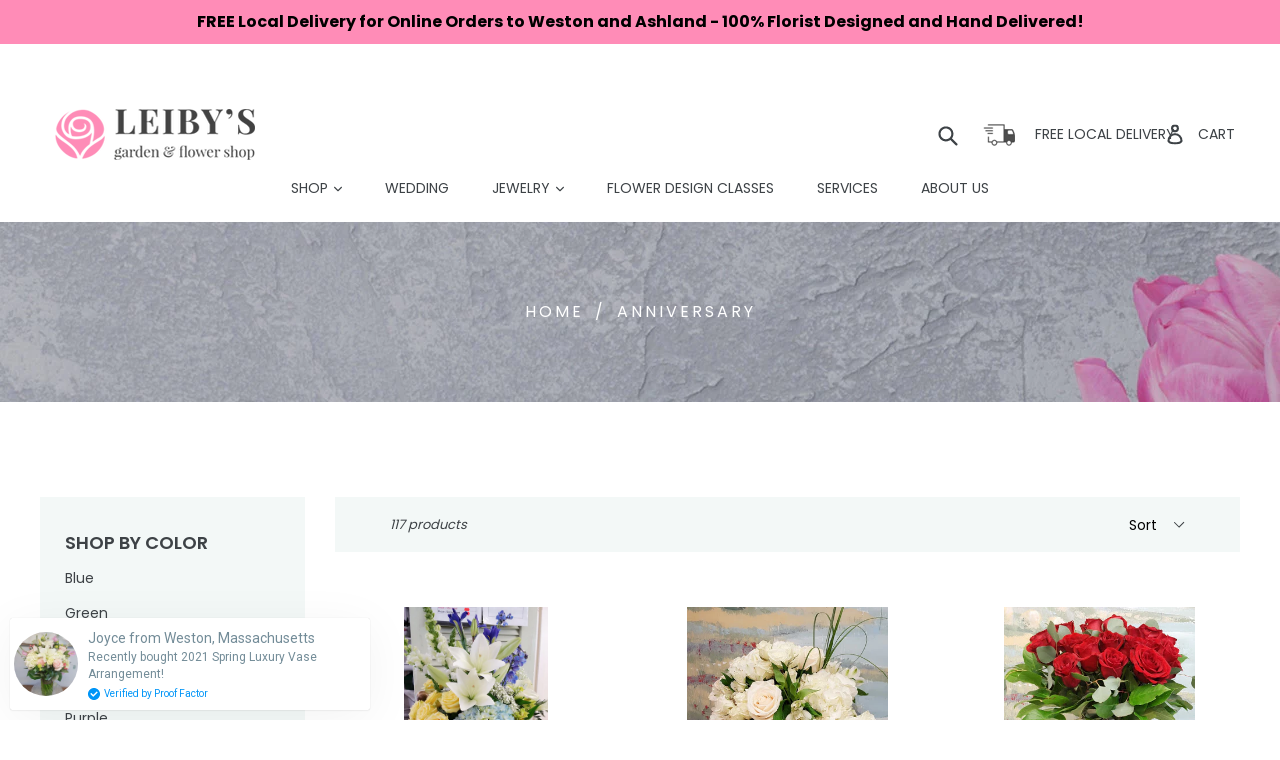

--- FILE ---
content_type: text/html; charset=utf-8
request_url: https://leibysflorist.com/collections/anniversary
body_size: 29225
content:
<!doctype html>
<!--[if IE 9]> <html class="ie9 no-js" lang="en"> <![endif]-->
<!--[if (gt IE 9)|!(IE)]><!--> <html class="no-js" lang="en"> <!--<![endif]-->
<head>

  <!-- Global site tag (gtag.js) - Google Analytics -->
<script async src="https://www.googletagmanager.com/gtag/js?id=G-18RHL1TJHT"></script>
<script>
  window.dataLayer = window.dataLayer || [];
  function gtag(){dataLayer.push(arguments);}
  gtag('js', new Date());

  gtag('config', 'G-18RHL1TJHT');
</script>
  <meta name="google-site-verification" content="ad5pgLlWDqgZwGb7UjBYjmxQ6Q13YRqA4GWaauUCugc" />
  <meta charset="utf-8">
  <meta http-equiv="X-UA-Compatible" content="IE=edge,chrome=1">
  <meta name="viewport" content="width=device-width,initial-scale=1">
  <meta name="theme-color" content="#ff8cb7">
  <link rel="canonical" href="https://leibysflorist.com/collections/anniversary">
  
    <link rel="shortcut icon" href="//leibysflorist.com/cdn/shop/files/favicon_2_32x32.png?v=1613530170" type="image/png">
  

  
  <title>
    Anniversary
    
    
    
      &ndash; LEIBY&#39;S FLOWER SHOP
    
  </title>

  

  <!-- /snippets/social-meta-tags.liquid -->
<meta property="og:site_name" content="LEIBY&#39;S FLOWER SHOP">
<meta property="og:url" content="https://leibysflorist.com/collections/anniversary">
<meta property="og:title" content="Anniversary">
<meta property="og:type" content="website">
<meta property="og:description" content="We sell custom flowers for any occasion, bouquets, weddings, funerals, graduation parties, etc. ">


<meta name="twitter:site" content="@">
<meta name="twitter:card" content="summary_large_image">
<meta name="twitter:title" content="Anniversary">
<meta name="twitter:description" content="We sell custom flowers for any occasion, bouquets, weddings, funerals, graduation parties, etc. ">


  <link href="//leibysflorist.com/cdn/shop/t/12/assets/theme.scss.css?v=42440703456372998861701444147" rel="stylesheet" type="text/css" media="all" />

  <link href='https://cdn.jsdelivr.net/lightgallery/1.3.9/css/lightgallery.min.css' rel="stylesheet">
  <link rel="stylesheet" type="text/css" href="https://cdn.jsdelivr.net/jquery.slick/1.6.0/slick.css"/>
  <link rel="stylesheet" href="https://use.fontawesome.com/releases/v5.0.9/css/all.css" integrity="sha384-5SOiIsAziJl6AWe0HWRKTXlfcSHKmYV4RBF18PPJ173Kzn7jzMyFuTtk8JA7QQG1" crossorigin="anonymous">
  <link href="https://fonts.googleapis.com/css?family=Playfair+Display:400,700,900" rel="stylesheet">
  <link href="https://fonts.googleapis.com/css?family=Poppins:400,600,700" rel="stylesheet">
  


  
  <script src="https://cdnjs.cloudflare.com/ajax/libs/jquery/1.12.4/jquery.min.js"></script>
  <script src="//leibysflorist.com/cdn/shop/t/12/assets/ui-min.js?v=140896355625622393401526581053" type="text/javascript"></script>
 <script type="text/javascript" src="//cdn.jsdelivr.net/jquery.slick/1.6.0/slick.min.js"></script>
  <script src="https://cdn.jsdelivr.net/picturefill/2.3.1/picturefill.min.js"></script>
  <script src="https://cdnjs.cloudflare.com/ajax/libs/jquery-mousewheel/3.1.13/jquery.mousewheel.min.js"></script>
  <script src="https://f.vimeocdn.com/js/froogaloop2.min.js"></script>
  <script src="https://cdn.jsdelivr.net/g/lightgallery@1.3.5,lg-fullscreen@1.0.1,lg-hash@1.0.1,lg-pager@1.0.1,lg-share@1.0.1,lg-thumbnail@1.0.1,lg-video@1.0.1,lg-autoplay@1.0.1,lg-zoom@1.0.3"></script>
  <script>
    $(document).ready(function(){
      $('.custom-gallery').lightGallery({
        selector: '.item_gallery',
        download: false,
        youtubeThumbSize: 0
      });
    });
  </script>

  <script>
    var theme = {
      strings: {
        addToCart: "Add to cart",
        soldOut: "Sold out",
        unavailable: "Unavailable",
        showMore: "Show More",
        showLess: "Show Less"
      },
      moneyFormat: "${{amount}}"
    }

    document.documentElement.className = document.documentElement.className.replace('no-js', 'js');
  </script>
 
<script src="//leibysflorist.com/cdn/shop/t/12/assets/plugin.js?v=108492622914892281661526581051" type="text/javascript"></script>
  <!--[if (lte IE 9) ]><script src="//leibysflorist.com/cdn/shop/t/12/assets/match-media.min.js?v=22265819453975888031526581045" type="text/javascript"></script><![endif]-->

  

  <!--[if (gt IE 9)|!(IE)]><!--><script src="//leibysflorist.com/cdn/shop/t/12/assets/vendor.js?v=33222808252298011481526581053" defer="defer"></script><!--<![endif]-->
  <!--[if lte IE 9]><script src="//leibysflorist.com/cdn/shop/t/12/assets/vendor.js?v=33222808252298011481526581053"></script><![endif]-->

  <!--[if (gt IE 9)|!(IE)]><!--><script src="//leibysflorist.com/cdn/shop/t/12/assets/theme.js?v=181653213907990523071526581058" defer="defer"></script><!--<![endif]-->
  <!--[if lte IE 9]><script src="//leibysflorist.com/cdn/shop/t/12/assets/theme.js?v=181653213907990523071526581058"></script><![endif]-->
  
  
  
  <script src="https://maps.googleapis.com/maps/api/js?key=AIzaSyBJuDLLRIF4UDdSmBR9Tmi3tJVLlf47n-0&callback=initMap" async defer></script>
  
  	<script src='//leibysflorist.com/cdn/shop/t/12/assets/contact-map.js?v=27293012639069123291526581058' defer="defer"></script>
  
  
  
  
  <script>window.performance && window.performance.mark && window.performance.mark('shopify.content_for_header.start');</script><meta name="google-site-verification" content="qcmSXPTYXVL5LmDfQHyvBDPXnCerC3EnZIqz4xw-f6I">
<meta name="google-site-verification" content="nKwIJeHGVz01u0SVUw0gR8TtF7vNfEIeKqaAfwJf5ys">
<meta id="shopify-digital-wallet" name="shopify-digital-wallet" content="/897581109/digital_wallets/dialog">
<meta name="shopify-checkout-api-token" content="cd30326f7a86d131aeb24ceca0790768">
<meta id="in-context-paypal-metadata" data-shop-id="897581109" data-venmo-supported="true" data-environment="production" data-locale="en_US" data-paypal-v4="true" data-currency="USD">
<link rel="alternate" type="application/atom+xml" title="Feed" href="/collections/anniversary.atom" />
<link rel="next" href="/collections/anniversary?page=2">
<link rel="alternate" type="application/json+oembed" href="https://leibysflorist.com/collections/anniversary.oembed">
<script async="async" src="/checkouts/internal/preloads.js?locale=en-US"></script>
<link rel="preconnect" href="https://shop.app" crossorigin="anonymous">
<script async="async" src="https://shop.app/checkouts/internal/preloads.js?locale=en-US&shop_id=897581109" crossorigin="anonymous"></script>
<script id="apple-pay-shop-capabilities" type="application/json">{"shopId":897581109,"countryCode":"US","currencyCode":"USD","merchantCapabilities":["supports3DS"],"merchantId":"gid:\/\/shopify\/Shop\/897581109","merchantName":"LEIBY'S FLOWER SHOP","requiredBillingContactFields":["postalAddress","email","phone"],"requiredShippingContactFields":["postalAddress","email","phone"],"shippingType":"shipping","supportedNetworks":["visa","masterCard","amex","discover","elo","jcb"],"total":{"type":"pending","label":"LEIBY'S FLOWER SHOP","amount":"1.00"},"shopifyPaymentsEnabled":true,"supportsSubscriptions":true}</script>
<script id="shopify-features" type="application/json">{"accessToken":"cd30326f7a86d131aeb24ceca0790768","betas":["rich-media-storefront-analytics"],"domain":"leibysflorist.com","predictiveSearch":true,"shopId":897581109,"locale":"en"}</script>
<script>var Shopify = Shopify || {};
Shopify.shop = "leibysflorist.myshopify.com";
Shopify.locale = "en";
Shopify.currency = {"active":"USD","rate":"1.0"};
Shopify.country = "US";
Shopify.theme = {"name":"Copy of Copy of Copy of Production_Version_2.0","id":16564158517,"schema_name":"Debut","schema_version":"1.0.0","theme_store_id":null,"role":"main"};
Shopify.theme.handle = "null";
Shopify.theme.style = {"id":null,"handle":null};
Shopify.cdnHost = "leibysflorist.com/cdn";
Shopify.routes = Shopify.routes || {};
Shopify.routes.root = "/";</script>
<script type="module">!function(o){(o.Shopify=o.Shopify||{}).modules=!0}(window);</script>
<script>!function(o){function n(){var o=[];function n(){o.push(Array.prototype.slice.apply(arguments))}return n.q=o,n}var t=o.Shopify=o.Shopify||{};t.loadFeatures=n(),t.autoloadFeatures=n()}(window);</script>
<script>
  window.ShopifyPay = window.ShopifyPay || {};
  window.ShopifyPay.apiHost = "shop.app\/pay";
  window.ShopifyPay.redirectState = null;
</script>
<script id="shop-js-analytics" type="application/json">{"pageType":"collection"}</script>
<script defer="defer" async type="module" src="//leibysflorist.com/cdn/shopifycloud/shop-js/modules/v2/client.init-shop-cart-sync_BdyHc3Nr.en.esm.js"></script>
<script defer="defer" async type="module" src="//leibysflorist.com/cdn/shopifycloud/shop-js/modules/v2/chunk.common_Daul8nwZ.esm.js"></script>
<script type="module">
  await import("//leibysflorist.com/cdn/shopifycloud/shop-js/modules/v2/client.init-shop-cart-sync_BdyHc3Nr.en.esm.js");
await import("//leibysflorist.com/cdn/shopifycloud/shop-js/modules/v2/chunk.common_Daul8nwZ.esm.js");

  window.Shopify.SignInWithShop?.initShopCartSync?.({"fedCMEnabled":true,"windoidEnabled":true});

</script>
<script>
  window.Shopify = window.Shopify || {};
  if (!window.Shopify.featureAssets) window.Shopify.featureAssets = {};
  window.Shopify.featureAssets['shop-js'] = {"shop-cart-sync":["modules/v2/client.shop-cart-sync_QYOiDySF.en.esm.js","modules/v2/chunk.common_Daul8nwZ.esm.js"],"init-fed-cm":["modules/v2/client.init-fed-cm_DchLp9rc.en.esm.js","modules/v2/chunk.common_Daul8nwZ.esm.js"],"shop-button":["modules/v2/client.shop-button_OV7bAJc5.en.esm.js","modules/v2/chunk.common_Daul8nwZ.esm.js"],"init-windoid":["modules/v2/client.init-windoid_DwxFKQ8e.en.esm.js","modules/v2/chunk.common_Daul8nwZ.esm.js"],"shop-cash-offers":["modules/v2/client.shop-cash-offers_DWtL6Bq3.en.esm.js","modules/v2/chunk.common_Daul8nwZ.esm.js","modules/v2/chunk.modal_CQq8HTM6.esm.js"],"shop-toast-manager":["modules/v2/client.shop-toast-manager_CX9r1SjA.en.esm.js","modules/v2/chunk.common_Daul8nwZ.esm.js"],"init-shop-email-lookup-coordinator":["modules/v2/client.init-shop-email-lookup-coordinator_UhKnw74l.en.esm.js","modules/v2/chunk.common_Daul8nwZ.esm.js"],"pay-button":["modules/v2/client.pay-button_DzxNnLDY.en.esm.js","modules/v2/chunk.common_Daul8nwZ.esm.js"],"avatar":["modules/v2/client.avatar_BTnouDA3.en.esm.js"],"init-shop-cart-sync":["modules/v2/client.init-shop-cart-sync_BdyHc3Nr.en.esm.js","modules/v2/chunk.common_Daul8nwZ.esm.js"],"shop-login-button":["modules/v2/client.shop-login-button_D8B466_1.en.esm.js","modules/v2/chunk.common_Daul8nwZ.esm.js","modules/v2/chunk.modal_CQq8HTM6.esm.js"],"init-customer-accounts-sign-up":["modules/v2/client.init-customer-accounts-sign-up_C8fpPm4i.en.esm.js","modules/v2/client.shop-login-button_D8B466_1.en.esm.js","modules/v2/chunk.common_Daul8nwZ.esm.js","modules/v2/chunk.modal_CQq8HTM6.esm.js"],"init-shop-for-new-customer-accounts":["modules/v2/client.init-shop-for-new-customer-accounts_CVTO0Ztu.en.esm.js","modules/v2/client.shop-login-button_D8B466_1.en.esm.js","modules/v2/chunk.common_Daul8nwZ.esm.js","modules/v2/chunk.modal_CQq8HTM6.esm.js"],"init-customer-accounts":["modules/v2/client.init-customer-accounts_dRgKMfrE.en.esm.js","modules/v2/client.shop-login-button_D8B466_1.en.esm.js","modules/v2/chunk.common_Daul8nwZ.esm.js","modules/v2/chunk.modal_CQq8HTM6.esm.js"],"shop-follow-button":["modules/v2/client.shop-follow-button_CkZpjEct.en.esm.js","modules/v2/chunk.common_Daul8nwZ.esm.js","modules/v2/chunk.modal_CQq8HTM6.esm.js"],"lead-capture":["modules/v2/client.lead-capture_BntHBhfp.en.esm.js","modules/v2/chunk.common_Daul8nwZ.esm.js","modules/v2/chunk.modal_CQq8HTM6.esm.js"],"checkout-modal":["modules/v2/client.checkout-modal_CfxcYbTm.en.esm.js","modules/v2/chunk.common_Daul8nwZ.esm.js","modules/v2/chunk.modal_CQq8HTM6.esm.js"],"shop-login":["modules/v2/client.shop-login_Da4GZ2H6.en.esm.js","modules/v2/chunk.common_Daul8nwZ.esm.js","modules/v2/chunk.modal_CQq8HTM6.esm.js"],"payment-terms":["modules/v2/client.payment-terms_MV4M3zvL.en.esm.js","modules/v2/chunk.common_Daul8nwZ.esm.js","modules/v2/chunk.modal_CQq8HTM6.esm.js"]};
</script>
<script>(function() {
  var isLoaded = false;
  function asyncLoad() {
    if (isLoaded) return;
    isLoaded = true;
    var urls = ["https:\/\/app.delivery.handyjs.org\/js\/scripttag_loader.min.js?version=1.0.7\u0026origin=https:\/\/app.delivery.handyjs.org\u0026shop=leibysflorist.myshopify.com","https:\/\/api.prooffactor.com\/v1\/partners\/shopify\/embed.js?account_id=shopify:leibysflorist.myshopify.com\u0026shop=leibysflorist.myshopify.com"];
    for (var i = 0; i < urls.length; i++) {
      var s = document.createElement('script');
      s.type = 'text/javascript';
      s.async = true;
      s.src = urls[i];
      var x = document.getElementsByTagName('script')[0];
      x.parentNode.insertBefore(s, x);
    }
  };
  if(window.attachEvent) {
    window.attachEvent('onload', asyncLoad);
  } else {
    window.addEventListener('load', asyncLoad, false);
  }
})();</script>
<script id="__st">var __st={"a":897581109,"offset":-18000,"reqid":"821f73d8-e8a7-44c9-b8c8-9c6d93d6b62c-1768994393","pageurl":"leibysflorist.com\/collections\/anniversary","u":"a21b9eeb4428","p":"collection","rtyp":"collection","rid":33869037621};</script>
<script>window.ShopifyPaypalV4VisibilityTracking = true;</script>
<script id="captcha-bootstrap">!function(){'use strict';const t='contact',e='account',n='new_comment',o=[[t,t],['blogs',n],['comments',n],[t,'customer']],c=[[e,'customer_login'],[e,'guest_login'],[e,'recover_customer_password'],[e,'create_customer']],r=t=>t.map((([t,e])=>`form[action*='/${t}']:not([data-nocaptcha='true']) input[name='form_type'][value='${e}']`)).join(','),a=t=>()=>t?[...document.querySelectorAll(t)].map((t=>t.form)):[];function s(){const t=[...o],e=r(t);return a(e)}const i='password',u='form_key',d=['recaptcha-v3-token','g-recaptcha-response','h-captcha-response',i],f=()=>{try{return window.sessionStorage}catch{return}},m='__shopify_v',_=t=>t.elements[u];function p(t,e,n=!1){try{const o=window.sessionStorage,c=JSON.parse(o.getItem(e)),{data:r}=function(t){const{data:e,action:n}=t;return t[m]||n?{data:e,action:n}:{data:t,action:n}}(c);for(const[e,n]of Object.entries(r))t.elements[e]&&(t.elements[e].value=n);n&&o.removeItem(e)}catch(o){console.error('form repopulation failed',{error:o})}}const l='form_type',E='cptcha';function T(t){t.dataset[E]=!0}const w=window,h=w.document,L='Shopify',v='ce_forms',y='captcha';let A=!1;((t,e)=>{const n=(g='f06e6c50-85a8-45c8-87d0-21a2b65856fe',I='https://cdn.shopify.com/shopifycloud/storefront-forms-hcaptcha/ce_storefront_forms_captcha_hcaptcha.v1.5.2.iife.js',D={infoText:'Protected by hCaptcha',privacyText:'Privacy',termsText:'Terms'},(t,e,n)=>{const o=w[L][v],c=o.bindForm;if(c)return c(t,g,e,D).then(n);var r;o.q.push([[t,g,e,D],n]),r=I,A||(h.body.append(Object.assign(h.createElement('script'),{id:'captcha-provider',async:!0,src:r})),A=!0)});var g,I,D;w[L]=w[L]||{},w[L][v]=w[L][v]||{},w[L][v].q=[],w[L][y]=w[L][y]||{},w[L][y].protect=function(t,e){n(t,void 0,e),T(t)},Object.freeze(w[L][y]),function(t,e,n,w,h,L){const[v,y,A,g]=function(t,e,n){const i=e?o:[],u=t?c:[],d=[...i,...u],f=r(d),m=r(i),_=r(d.filter((([t,e])=>n.includes(e))));return[a(f),a(m),a(_),s()]}(w,h,L),I=t=>{const e=t.target;return e instanceof HTMLFormElement?e:e&&e.form},D=t=>v().includes(t);t.addEventListener('submit',(t=>{const e=I(t);if(!e)return;const n=D(e)&&!e.dataset.hcaptchaBound&&!e.dataset.recaptchaBound,o=_(e),c=g().includes(e)&&(!o||!o.value);(n||c)&&t.preventDefault(),c&&!n&&(function(t){try{if(!f())return;!function(t){const e=f();if(!e)return;const n=_(t);if(!n)return;const o=n.value;o&&e.removeItem(o)}(t);const e=Array.from(Array(32),(()=>Math.random().toString(36)[2])).join('');!function(t,e){_(t)||t.append(Object.assign(document.createElement('input'),{type:'hidden',name:u})),t.elements[u].value=e}(t,e),function(t,e){const n=f();if(!n)return;const o=[...t.querySelectorAll(`input[type='${i}']`)].map((({name:t})=>t)),c=[...d,...o],r={};for(const[a,s]of new FormData(t).entries())c.includes(a)||(r[a]=s);n.setItem(e,JSON.stringify({[m]:1,action:t.action,data:r}))}(t,e)}catch(e){console.error('failed to persist form',e)}}(e),e.submit())}));const S=(t,e)=>{t&&!t.dataset[E]&&(n(t,e.some((e=>e===t))),T(t))};for(const o of['focusin','change'])t.addEventListener(o,(t=>{const e=I(t);D(e)&&S(e,y())}));const B=e.get('form_key'),M=e.get(l),P=B&&M;t.addEventListener('DOMContentLoaded',(()=>{const t=y();if(P)for(const e of t)e.elements[l].value===M&&p(e,B);[...new Set([...A(),...v().filter((t=>'true'===t.dataset.shopifyCaptcha))])].forEach((e=>S(e,t)))}))}(h,new URLSearchParams(w.location.search),n,t,e,['guest_login'])})(!0,!0)}();</script>
<script integrity="sha256-4kQ18oKyAcykRKYeNunJcIwy7WH5gtpwJnB7kiuLZ1E=" data-source-attribution="shopify.loadfeatures" defer="defer" src="//leibysflorist.com/cdn/shopifycloud/storefront/assets/storefront/load_feature-a0a9edcb.js" crossorigin="anonymous"></script>
<script crossorigin="anonymous" defer="defer" src="//leibysflorist.com/cdn/shopifycloud/storefront/assets/shopify_pay/storefront-65b4c6d7.js?v=20250812"></script>
<script data-source-attribution="shopify.dynamic_checkout.dynamic.init">var Shopify=Shopify||{};Shopify.PaymentButton=Shopify.PaymentButton||{isStorefrontPortableWallets:!0,init:function(){window.Shopify.PaymentButton.init=function(){};var t=document.createElement("script");t.src="https://leibysflorist.com/cdn/shopifycloud/portable-wallets/latest/portable-wallets.en.js",t.type="module",document.head.appendChild(t)}};
</script>
<script data-source-attribution="shopify.dynamic_checkout.buyer_consent">
  function portableWalletsHideBuyerConsent(e){var t=document.getElementById("shopify-buyer-consent"),n=document.getElementById("shopify-subscription-policy-button");t&&n&&(t.classList.add("hidden"),t.setAttribute("aria-hidden","true"),n.removeEventListener("click",e))}function portableWalletsShowBuyerConsent(e){var t=document.getElementById("shopify-buyer-consent"),n=document.getElementById("shopify-subscription-policy-button");t&&n&&(t.classList.remove("hidden"),t.removeAttribute("aria-hidden"),n.addEventListener("click",e))}window.Shopify?.PaymentButton&&(window.Shopify.PaymentButton.hideBuyerConsent=portableWalletsHideBuyerConsent,window.Shopify.PaymentButton.showBuyerConsent=portableWalletsShowBuyerConsent);
</script>
<script data-source-attribution="shopify.dynamic_checkout.cart.bootstrap">document.addEventListener("DOMContentLoaded",(function(){function t(){return document.querySelector("shopify-accelerated-checkout-cart, shopify-accelerated-checkout")}if(t())Shopify.PaymentButton.init();else{new MutationObserver((function(e,n){t()&&(Shopify.PaymentButton.init(),n.disconnect())})).observe(document.body,{childList:!0,subtree:!0})}}));
</script>
<link id="shopify-accelerated-checkout-styles" rel="stylesheet" media="screen" href="https://leibysflorist.com/cdn/shopifycloud/portable-wallets/latest/accelerated-checkout-backwards-compat.css" crossorigin="anonymous">
<style id="shopify-accelerated-checkout-cart">
        #shopify-buyer-consent {
  margin-top: 1em;
  display: inline-block;
  width: 100%;
}

#shopify-buyer-consent.hidden {
  display: none;
}

#shopify-subscription-policy-button {
  background: none;
  border: none;
  padding: 0;
  text-decoration: underline;
  font-size: inherit;
  cursor: pointer;
}

#shopify-subscription-policy-button::before {
  box-shadow: none;
}

      </style>

<script>window.performance && window.performance.mark && window.performance.mark('shopify.content_for_header.end');</script>

  <!-- "snippets/shogun-head.liquid" was not rendered, the associated app was uninstalled -->
<!--Gem_Page_Header_Script-->
<!-- "snippets/gem-app-header-scripts.liquid" was not rendered, the associated app was uninstalled -->
<!--End_Gem_Page_Header_Script-->
  <script type='text/javascript'>var jiltStorefrontParams = {"capture_email_on_add_to_cart":0,"platform":"shopify","popover_dismiss_message":"Your email and cart are saved so we can send you email reminders about this order.","shop_uuid":"79d74cf4-1575-4d0d-9580-9c8656b6df8f","signup_form":{}}; </script>

  
<!-- Start of Judge.me Core -->
<link rel="dns-prefetch" href="https://cdn.judge.me/">
<script data-cfasync='false' class='jdgm-settings-script'>window.jdgmSettings={"pagination":5,"disable_web_reviews":false,"badge_no_review_text":"No reviews","badge_n_reviews_text":"{{ n }} review/reviews","hide_badge_preview_if_no_reviews":true,"badge_hide_text":false,"enforce_center_preview_badge":false,"widget_title":"Customer Reviews","widget_open_form_text":"Write a review","widget_close_form_text":"Cancel review","widget_refresh_page_text":"Refresh page","widget_summary_text":"Based on {{ number_of_reviews }} review/reviews","widget_no_review_text":"Be the first to write a review","widget_name_field_text":"Display name","widget_verified_name_field_text":"Verified Name (public)","widget_name_placeholder_text":"Display name","widget_required_field_error_text":"This field is required.","widget_email_field_text":"Email address","widget_verified_email_field_text":"Verified Email (private, can not be edited)","widget_email_placeholder_text":"Your email address","widget_email_field_error_text":"Please enter a valid email address.","widget_rating_field_text":"Rating","widget_review_title_field_text":"Review Title","widget_review_title_placeholder_text":"Give your review a title","widget_review_body_field_text":"Review content","widget_review_body_placeholder_text":"Start writing here...","widget_pictures_field_text":"Picture/Video (optional)","widget_submit_review_text":"Submit Review","widget_submit_verified_review_text":"Submit Verified Review","widget_submit_success_msg_with_auto_publish":"Thank you! Please refresh the page in a few moments to see your review. You can remove or edit your review by logging into \u003ca href='https://judge.me/login' target='_blank' rel='nofollow noopener'\u003eJudge.me\u003c/a\u003e","widget_submit_success_msg_no_auto_publish":"Thank you! Your review will be published as soon as it is approved by the shop admin. You can remove or edit your review by logging into \u003ca href='https://judge.me/login' target='_blank' rel='nofollow noopener'\u003eJudge.me\u003c/a\u003e","widget_show_default_reviews_out_of_total_text":"Showing {{ n_reviews_shown }} out of {{ n_reviews }} reviews.","widget_show_all_link_text":"Show all","widget_show_less_link_text":"Show less","widget_author_said_text":"{{ reviewer_name }} said:","widget_days_text":"{{ n }} days ago","widget_weeks_text":"{{ n }} week/weeks ago","widget_months_text":"{{ n }} month/months ago","widget_years_text":"{{ n }} year/years ago","widget_yesterday_text":"Yesterday","widget_today_text":"Today","widget_replied_text":"\u003e\u003e {{ shop_name }} replied:","widget_read_more_text":"Read more","widget_reviewer_name_as_initial":"","widget_rating_filter_color":"#fbcd0a","widget_rating_filter_see_all_text":"See all reviews","widget_sorting_most_recent_text":"Most Recent","widget_sorting_highest_rating_text":"Highest Rating","widget_sorting_lowest_rating_text":"Lowest Rating","widget_sorting_with_pictures_text":"Only Pictures","widget_sorting_most_helpful_text":"Most Helpful","widget_open_question_form_text":"Ask a question","widget_reviews_subtab_text":"Reviews","widget_questions_subtab_text":"Questions","widget_question_label_text":"Question","widget_answer_label_text":"Answer","widget_question_placeholder_text":"Write your question here","widget_submit_question_text":"Submit Question","widget_question_submit_success_text":"Thank you for your question! We will notify you once it gets answered.","verified_badge_text":"Verified","verified_badge_bg_color":"","verified_badge_text_color":"","verified_badge_placement":"left-of-reviewer-name","widget_review_max_height":"","widget_hide_border":false,"widget_social_share":false,"widget_thumb":false,"widget_review_location_show":false,"widget_location_format":"","all_reviews_include_out_of_store_products":true,"all_reviews_out_of_store_text":"(out of store)","all_reviews_pagination":100,"all_reviews_product_name_prefix_text":"about","enable_review_pictures":false,"enable_question_anwser":false,"widget_theme":"default","review_date_format":"mm/dd/yyyy","default_sort_method":"most-recent","widget_product_reviews_subtab_text":"Product Reviews","widget_shop_reviews_subtab_text":"Shop Reviews","widget_other_products_reviews_text":"Reviews for other products","widget_store_reviews_subtab_text":"Store reviews","widget_no_store_reviews_text":"This store hasn't received any reviews yet","widget_web_restriction_product_reviews_text":"This product hasn't received any reviews yet","widget_no_items_text":"No items found","widget_show_more_text":"Show more","widget_write_a_store_review_text":"Write a Store Review","widget_other_languages_heading":"Reviews in Other Languages","widget_translate_review_text":"Translate review to {{ language }}","widget_translating_review_text":"Translating...","widget_show_original_translation_text":"Show original ({{ language }})","widget_translate_review_failed_text":"Review couldn't be translated.","widget_translate_review_retry_text":"Retry","widget_translate_review_try_again_later_text":"Try again later","show_product_url_for_grouped_product":false,"widget_sorting_pictures_first_text":"Pictures First","show_pictures_on_all_rev_page_mobile":false,"show_pictures_on_all_rev_page_desktop":false,"floating_tab_hide_mobile_install_preference":false,"floating_tab_button_name":"★ Reviews","floating_tab_title":"Let customers speak for us","floating_tab_button_color":"","floating_tab_button_background_color":"","floating_tab_url":"","floating_tab_url_enabled":false,"floating_tab_tab_style":"text","all_reviews_text_badge_text":"Customers rate us {{ shop.metafields.judgeme.all_reviews_rating | round: 1 }}/5 based on {{ shop.metafields.judgeme.all_reviews_count }} reviews.","all_reviews_text_badge_text_branded_style":"{{ shop.metafields.judgeme.all_reviews_rating | round: 1 }} out of 5 stars based on {{ shop.metafields.judgeme.all_reviews_count }} reviews","is_all_reviews_text_badge_a_link":false,"show_stars_for_all_reviews_text_badge":false,"all_reviews_text_badge_url":"","all_reviews_text_style":"text","all_reviews_text_color_style":"judgeme_brand_color","all_reviews_text_color":"#108474","all_reviews_text_show_jm_brand":true,"featured_carousel_show_header":true,"featured_carousel_title":"Let customers speak for us","testimonials_carousel_title":"Customers are saying","videos_carousel_title":"Real customer stories","cards_carousel_title":"Customers are saying","featured_carousel_count_text":"from {{ n }} reviews","featured_carousel_add_link_to_all_reviews_page":false,"featured_carousel_url":"","featured_carousel_show_images":true,"featured_carousel_autoslide_interval":5,"featured_carousel_arrows_on_the_sides":false,"featured_carousel_height":250,"featured_carousel_width":80,"featured_carousel_image_size":0,"featured_carousel_image_height":250,"featured_carousel_arrow_color":"#eeeeee","verified_count_badge_style":"vintage","verified_count_badge_orientation":"horizontal","verified_count_badge_color_style":"judgeme_brand_color","verified_count_badge_color":"#108474","is_verified_count_badge_a_link":false,"verified_count_badge_url":"","verified_count_badge_show_jm_brand":true,"widget_rating_preset_default":5,"widget_first_sub_tab":"product-reviews","widget_show_histogram":true,"widget_histogram_use_custom_color":false,"widget_pagination_use_custom_color":false,"widget_star_use_custom_color":false,"widget_verified_badge_use_custom_color":false,"widget_write_review_use_custom_color":false,"picture_reminder_submit_button":"Upload Pictures","enable_review_videos":false,"mute_video_by_default":false,"widget_sorting_videos_first_text":"Videos First","widget_review_pending_text":"Pending","featured_carousel_items_for_large_screen":3,"social_share_options_order":"Facebook,Twitter","remove_microdata_snippet":false,"disable_json_ld":false,"enable_json_ld_products":false,"preview_badge_show_question_text":false,"preview_badge_no_question_text":"No questions","preview_badge_n_question_text":"{{ number_of_questions }} question/questions","qa_badge_show_icon":false,"qa_badge_position":"same-row","remove_judgeme_branding":false,"widget_add_search_bar":false,"widget_search_bar_placeholder":"Search","widget_sorting_verified_only_text":"Verified only","featured_carousel_theme":"default","featured_carousel_show_rating":true,"featured_carousel_show_title":true,"featured_carousel_show_body":true,"featured_carousel_show_date":false,"featured_carousel_show_reviewer":true,"featured_carousel_show_product":false,"featured_carousel_header_background_color":"#108474","featured_carousel_header_text_color":"#ffffff","featured_carousel_name_product_separator":"reviewed","featured_carousel_full_star_background":"#108474","featured_carousel_empty_star_background":"#dadada","featured_carousel_vertical_theme_background":"#f9fafb","featured_carousel_verified_badge_enable":false,"featured_carousel_verified_badge_color":"#108474","featured_carousel_border_style":"round","featured_carousel_review_line_length_limit":3,"featured_carousel_more_reviews_button_text":"Read more reviews","featured_carousel_view_product_button_text":"View product","all_reviews_page_load_reviews_on":"scroll","all_reviews_page_load_more_text":"Load More Reviews","disable_fb_tab_reviews":false,"enable_ajax_cdn_cache":false,"widget_public_name_text":"displayed publicly like","default_reviewer_name":"John Smith","default_reviewer_name_has_non_latin":true,"widget_reviewer_anonymous":"Anonymous","medals_widget_title":"Judge.me Review Medals","medals_widget_background_color":"#f9fafb","medals_widget_position":"footer_all_pages","medals_widget_border_color":"#f9fafb","medals_widget_verified_text_position":"left","medals_widget_use_monochromatic_version":false,"medals_widget_elements_color":"#108474","show_reviewer_avatar":true,"widget_invalid_yt_video_url_error_text":"Not a YouTube video URL","widget_max_length_field_error_text":"Please enter no more than {0} characters.","widget_show_country_flag":false,"widget_show_collected_via_shop_app":true,"widget_verified_by_shop_badge_style":"light","widget_verified_by_shop_text":"Verified by Shop","widget_show_photo_gallery":false,"widget_load_with_code_splitting":true,"widget_ugc_install_preference":false,"widget_ugc_title":"Made by us, Shared by you","widget_ugc_subtitle":"Tag us to see your picture featured in our page","widget_ugc_arrows_color":"#ffffff","widget_ugc_primary_button_text":"Buy Now","widget_ugc_primary_button_background_color":"#108474","widget_ugc_primary_button_text_color":"#ffffff","widget_ugc_primary_button_border_width":"0","widget_ugc_primary_button_border_style":"none","widget_ugc_primary_button_border_color":"#108474","widget_ugc_primary_button_border_radius":"25","widget_ugc_secondary_button_text":"Load More","widget_ugc_secondary_button_background_color":"#ffffff","widget_ugc_secondary_button_text_color":"#108474","widget_ugc_secondary_button_border_width":"2","widget_ugc_secondary_button_border_style":"solid","widget_ugc_secondary_button_border_color":"#108474","widget_ugc_secondary_button_border_radius":"25","widget_ugc_reviews_button_text":"View Reviews","widget_ugc_reviews_button_background_color":"#ffffff","widget_ugc_reviews_button_text_color":"#108474","widget_ugc_reviews_button_border_width":"2","widget_ugc_reviews_button_border_style":"solid","widget_ugc_reviews_button_border_color":"#108474","widget_ugc_reviews_button_border_radius":"25","widget_ugc_reviews_button_link_to":"judgeme-reviews-page","widget_ugc_show_post_date":true,"widget_ugc_max_width":"800","widget_rating_metafield_value_type":true,"widget_primary_color":"#108474","widget_enable_secondary_color":false,"widget_secondary_color":"#edf5f5","widget_summary_average_rating_text":"{{ average_rating }} out of 5","widget_media_grid_title":"Customer photos \u0026 videos","widget_media_grid_see_more_text":"See more","widget_round_style":false,"widget_show_product_medals":true,"widget_verified_by_judgeme_text":"Verified by Judge.me","widget_show_store_medals":true,"widget_verified_by_judgeme_text_in_store_medals":"Verified by Judge.me","widget_media_field_exceed_quantity_message":"Sorry, we can only accept {{ max_media }} for one review.","widget_media_field_exceed_limit_message":"{{ file_name }} is too large, please select a {{ media_type }} less than {{ size_limit }}MB.","widget_review_submitted_text":"Review Submitted!","widget_question_submitted_text":"Question Submitted!","widget_close_form_text_question":"Cancel","widget_write_your_answer_here_text":"Write your answer here","widget_enabled_branded_link":true,"widget_show_collected_by_judgeme":false,"widget_reviewer_name_color":"","widget_write_review_text_color":"","widget_write_review_bg_color":"","widget_collected_by_judgeme_text":"collected by Judge.me","widget_pagination_type":"standard","widget_load_more_text":"Load More","widget_load_more_color":"#108474","widget_full_review_text":"Full Review","widget_read_more_reviews_text":"Read More Reviews","widget_read_questions_text":"Read Questions","widget_questions_and_answers_text":"Questions \u0026 Answers","widget_verified_by_text":"Verified by","widget_verified_text":"Verified","widget_number_of_reviews_text":"{{ number_of_reviews }} reviews","widget_back_button_text":"Back","widget_next_button_text":"Next","widget_custom_forms_filter_button":"Filters","custom_forms_style":"vertical","widget_show_review_information":false,"how_reviews_are_collected":"How reviews are collected?","widget_show_review_keywords":false,"widget_gdpr_statement":"How we use your data: We'll only contact you about the review you left, and only if necessary. By submitting your review, you agree to Judge.me's \u003ca href='https://judge.me/terms' target='_blank' rel='nofollow noopener'\u003eterms\u003c/a\u003e, \u003ca href='https://judge.me/privacy' target='_blank' rel='nofollow noopener'\u003eprivacy\u003c/a\u003e and \u003ca href='https://judge.me/content-policy' target='_blank' rel='nofollow noopener'\u003econtent\u003c/a\u003e policies.","widget_multilingual_sorting_enabled":false,"widget_translate_review_content_enabled":false,"widget_translate_review_content_method":"manual","popup_widget_review_selection":"automatically_with_pictures","popup_widget_round_border_style":true,"popup_widget_show_title":true,"popup_widget_show_body":true,"popup_widget_show_reviewer":false,"popup_widget_show_product":true,"popup_widget_show_pictures":true,"popup_widget_use_review_picture":true,"popup_widget_show_on_home_page":true,"popup_widget_show_on_product_page":true,"popup_widget_show_on_collection_page":true,"popup_widget_show_on_cart_page":true,"popup_widget_position":"bottom_left","popup_widget_first_review_delay":5,"popup_widget_duration":5,"popup_widget_interval":5,"popup_widget_review_count":5,"popup_widget_hide_on_mobile":true,"review_snippet_widget_round_border_style":true,"review_snippet_widget_card_color":"#FFFFFF","review_snippet_widget_slider_arrows_background_color":"#FFFFFF","review_snippet_widget_slider_arrows_color":"#000000","review_snippet_widget_star_color":"#108474","show_product_variant":false,"all_reviews_product_variant_label_text":"Variant: ","widget_show_verified_branding":false,"widget_ai_summary_title":"Customers say","widget_ai_summary_disclaimer":"AI-powered review summary based on recent customer reviews","widget_show_ai_summary":false,"widget_show_ai_summary_bg":false,"widget_show_review_title_input":true,"redirect_reviewers_invited_via_email":"review_widget","request_store_review_after_product_review":false,"request_review_other_products_in_order":false,"review_form_color_scheme":"default","review_form_corner_style":"square","review_form_star_color":{},"review_form_text_color":"#333333","review_form_background_color":"#ffffff","review_form_field_background_color":"#fafafa","review_form_button_color":{},"review_form_button_text_color":"#ffffff","review_form_modal_overlay_color":"#000000","review_content_screen_title_text":"How would you rate this product?","review_content_introduction_text":"We would love it if you would share a bit about your experience.","store_review_form_title_text":"How would you rate this store?","store_review_form_introduction_text":"We would love it if you would share a bit about your experience.","show_review_guidance_text":true,"one_star_review_guidance_text":"Poor","five_star_review_guidance_text":"Great","customer_information_screen_title_text":"About you","customer_information_introduction_text":"Please tell us more about you.","custom_questions_screen_title_text":"Your experience in more detail","custom_questions_introduction_text":"Here are a few questions to help us understand more about your experience.","review_submitted_screen_title_text":"Thanks for your review!","review_submitted_screen_thank_you_text":"We are processing it and it will appear on the store soon.","review_submitted_screen_email_verification_text":"Please confirm your email by clicking the link we just sent you. This helps us keep reviews authentic.","review_submitted_request_store_review_text":"Would you like to share your experience of shopping with us?","review_submitted_review_other_products_text":"Would you like to review these products?","store_review_screen_title_text":"Would you like to share your experience of shopping with us?","store_review_introduction_text":"We value your feedback and use it to improve. Please share any thoughts or suggestions you have.","reviewer_media_screen_title_picture_text":"Share a picture","reviewer_media_introduction_picture_text":"Upload a photo to support your review.","reviewer_media_screen_title_video_text":"Share a video","reviewer_media_introduction_video_text":"Upload a video to support your review.","reviewer_media_screen_title_picture_or_video_text":"Share a picture or video","reviewer_media_introduction_picture_or_video_text":"Upload a photo or video to support your review.","reviewer_media_youtube_url_text":"Paste your Youtube URL here","advanced_settings_next_step_button_text":"Next","advanced_settings_close_review_button_text":"Close","modal_write_review_flow":false,"write_review_flow_required_text":"Required","write_review_flow_privacy_message_text":"We respect your privacy.","write_review_flow_anonymous_text":"Post review as anonymous","write_review_flow_visibility_text":"This won't be visible to other customers.","write_review_flow_multiple_selection_help_text":"Select as many as you like","write_review_flow_single_selection_help_text":"Select one option","write_review_flow_required_field_error_text":"This field is required","write_review_flow_invalid_email_error_text":"Please enter a valid email address","write_review_flow_max_length_error_text":"Max. {{ max_length }} characters.","write_review_flow_media_upload_text":"\u003cb\u003eClick to upload\u003c/b\u003e or drag and drop","write_review_flow_gdpr_statement":"We'll only contact you about your review if necessary. By submitting your review, you agree to our \u003ca href='https://judge.me/terms' target='_blank' rel='nofollow noopener'\u003eterms and conditions\u003c/a\u003e and \u003ca href='https://judge.me/privacy' target='_blank' rel='nofollow noopener'\u003eprivacy policy\u003c/a\u003e.","rating_only_reviews_enabled":false,"show_negative_reviews_help_screen":false,"new_review_flow_help_screen_rating_threshold":3,"negative_review_resolution_screen_title_text":"Tell us more","negative_review_resolution_text":"Your experience matters to us. If there were issues with your purchase, we're here to help. Feel free to reach out to us, we'd love the opportunity to make things right.","negative_review_resolution_button_text":"Contact us","negative_review_resolution_proceed_with_review_text":"Leave a review","negative_review_resolution_subject":"Issue with purchase from {{ shop_name }}.{{ order_name }}","preview_badge_collection_page_install_status":false,"widget_review_custom_css":"","preview_badge_custom_css":"","preview_badge_stars_count":"5-stars","featured_carousel_custom_css":"","floating_tab_custom_css":"","all_reviews_widget_custom_css":"","medals_widget_custom_css":"","verified_badge_custom_css":"","all_reviews_text_custom_css":"","transparency_badges_collected_via_store_invite":false,"transparency_badges_from_another_provider":false,"transparency_badges_collected_from_store_visitor":false,"transparency_badges_collected_by_verified_review_provider":false,"transparency_badges_earned_reward":false,"transparency_badges_collected_via_store_invite_text":"Review collected via store invitation","transparency_badges_from_another_provider_text":"Review collected from another provider","transparency_badges_collected_from_store_visitor_text":"Review collected from a store visitor","transparency_badges_written_in_google_text":"Review written in Google","transparency_badges_written_in_etsy_text":"Review written in Etsy","transparency_badges_written_in_shop_app_text":"Review written in Shop App","transparency_badges_earned_reward_text":"Review earned a reward for future purchase","product_review_widget_per_page":10,"widget_store_review_label_text":"Review about the store","checkout_comment_extension_title_on_product_page":"Customer Comments","checkout_comment_extension_num_latest_comment_show":5,"checkout_comment_extension_format":"name_and_timestamp","checkout_comment_customer_name":"last_initial","checkout_comment_comment_notification":true,"preview_badge_collection_page_install_preference":true,"preview_badge_home_page_install_preference":false,"preview_badge_product_page_install_preference":true,"review_widget_install_preference":"","review_carousel_install_preference":false,"floating_reviews_tab_install_preference":"none","verified_reviews_count_badge_install_preference":false,"all_reviews_text_install_preference":false,"review_widget_best_location":true,"judgeme_medals_install_preference":false,"review_widget_revamp_enabled":false,"review_widget_qna_enabled":false,"review_widget_header_theme":"minimal","review_widget_widget_title_enabled":true,"review_widget_header_text_size":"medium","review_widget_header_text_weight":"regular","review_widget_average_rating_style":"compact","review_widget_bar_chart_enabled":true,"review_widget_bar_chart_type":"numbers","review_widget_bar_chart_style":"standard","review_widget_expanded_media_gallery_enabled":false,"review_widget_reviews_section_theme":"standard","review_widget_image_style":"thumbnails","review_widget_review_image_ratio":"square","review_widget_stars_size":"medium","review_widget_verified_badge":"standard_text","review_widget_review_title_text_size":"medium","review_widget_review_text_size":"medium","review_widget_review_text_length":"medium","review_widget_number_of_columns_desktop":3,"review_widget_carousel_transition_speed":5,"review_widget_custom_questions_answers_display":"always","review_widget_button_text_color":"#FFFFFF","review_widget_text_color":"#000000","review_widget_lighter_text_color":"#7B7B7B","review_widget_corner_styling":"soft","review_widget_review_word_singular":"review","review_widget_review_word_plural":"reviews","review_widget_voting_label":"Helpful?","review_widget_shop_reply_label":"Reply from {{ shop_name }}:","review_widget_filters_title":"Filters","qna_widget_question_word_singular":"Question","qna_widget_question_word_plural":"Questions","qna_widget_answer_reply_label":"Answer from {{ answerer_name }}:","qna_content_screen_title_text":"Ask a question about this product","qna_widget_question_required_field_error_text":"Please enter your question.","qna_widget_flow_gdpr_statement":"We'll only contact you about your question if necessary. By submitting your question, you agree to our \u003ca href='https://judge.me/terms' target='_blank' rel='nofollow noopener'\u003eterms and conditions\u003c/a\u003e and \u003ca href='https://judge.me/privacy' target='_blank' rel='nofollow noopener'\u003eprivacy policy\u003c/a\u003e.","qna_widget_question_submitted_text":"Thanks for your question!","qna_widget_close_form_text_question":"Close","qna_widget_question_submit_success_text":"We’ll notify you by email when your question is answered.","all_reviews_widget_v2025_enabled":false,"all_reviews_widget_v2025_header_theme":"default","all_reviews_widget_v2025_widget_title_enabled":true,"all_reviews_widget_v2025_header_text_size":"medium","all_reviews_widget_v2025_header_text_weight":"regular","all_reviews_widget_v2025_average_rating_style":"compact","all_reviews_widget_v2025_bar_chart_enabled":true,"all_reviews_widget_v2025_bar_chart_type":"numbers","all_reviews_widget_v2025_bar_chart_style":"standard","all_reviews_widget_v2025_expanded_media_gallery_enabled":false,"all_reviews_widget_v2025_show_store_medals":true,"all_reviews_widget_v2025_show_photo_gallery":true,"all_reviews_widget_v2025_show_review_keywords":false,"all_reviews_widget_v2025_show_ai_summary":false,"all_reviews_widget_v2025_show_ai_summary_bg":false,"all_reviews_widget_v2025_add_search_bar":false,"all_reviews_widget_v2025_default_sort_method":"most-recent","all_reviews_widget_v2025_reviews_per_page":10,"all_reviews_widget_v2025_reviews_section_theme":"default","all_reviews_widget_v2025_image_style":"thumbnails","all_reviews_widget_v2025_review_image_ratio":"square","all_reviews_widget_v2025_stars_size":"medium","all_reviews_widget_v2025_verified_badge":"bold_badge","all_reviews_widget_v2025_review_title_text_size":"medium","all_reviews_widget_v2025_review_text_size":"medium","all_reviews_widget_v2025_review_text_length":"medium","all_reviews_widget_v2025_number_of_columns_desktop":3,"all_reviews_widget_v2025_carousel_transition_speed":5,"all_reviews_widget_v2025_custom_questions_answers_display":"always","all_reviews_widget_v2025_show_product_variant":false,"all_reviews_widget_v2025_show_reviewer_avatar":true,"all_reviews_widget_v2025_reviewer_name_as_initial":"","all_reviews_widget_v2025_review_location_show":false,"all_reviews_widget_v2025_location_format":"","all_reviews_widget_v2025_show_country_flag":false,"all_reviews_widget_v2025_verified_by_shop_badge_style":"light","all_reviews_widget_v2025_social_share":false,"all_reviews_widget_v2025_social_share_options_order":"Facebook,Twitter,LinkedIn,Pinterest","all_reviews_widget_v2025_pagination_type":"standard","all_reviews_widget_v2025_button_text_color":"#FFFFFF","all_reviews_widget_v2025_text_color":"#000000","all_reviews_widget_v2025_lighter_text_color":"#7B7B7B","all_reviews_widget_v2025_corner_styling":"soft","all_reviews_widget_v2025_title":"Customer reviews","all_reviews_widget_v2025_ai_summary_title":"Customers say about this store","all_reviews_widget_v2025_no_review_text":"Be the first to write a review","platform":"shopify","branding_url":"https://app.judge.me/reviews/stores/leibysflorist.com","branding_text":"Powered by Judge.me","locale":"en","reply_name":"LEIBY'S FLOWER SHOP","widget_version":"2.1","footer":true,"autopublish":true,"review_dates":true,"enable_custom_form":false,"shop_use_review_site":true,"shop_locale":"en","enable_multi_locales_translations":false,"show_review_title_input":true,"review_verification_email_status":"always","can_be_branded":true,"reply_name_text":"LEIBY'S FLOWER SHOP"};</script> <style class='jdgm-settings-style'>.jdgm-xx{left:0}.jdgm-histogram .jdgm-histogram__bar-content{background:#fbcd0a}.jdgm-histogram .jdgm-histogram__bar:after{background:#fbcd0a}.jdgm-prev-badge[data-average-rating='0.00']{display:none !important}.jdgm-author-all-initials{display:none !important}.jdgm-author-last-initial{display:none !important}.jdgm-rev-widg__title{visibility:hidden}.jdgm-rev-widg__summary-text{visibility:hidden}.jdgm-prev-badge__text{visibility:hidden}.jdgm-rev__replier:before{content:'LEIBY&#39;S FLOWER SHOP'}.jdgm-rev__prod-link-prefix:before{content:'about'}.jdgm-rev__variant-label:before{content:'Variant: '}.jdgm-rev__out-of-store-text:before{content:'(out of store)'}@media only screen and (min-width: 768px){.jdgm-rev__pics .jdgm-rev_all-rev-page-picture-separator,.jdgm-rev__pics .jdgm-rev__product-picture{display:none}}@media only screen and (max-width: 768px){.jdgm-rev__pics .jdgm-rev_all-rev-page-picture-separator,.jdgm-rev__pics .jdgm-rev__product-picture{display:none}}.jdgm-preview-badge[data-template="index"]{display:none !important}.jdgm-verified-count-badget[data-from-snippet="true"]{display:none !important}.jdgm-carousel-wrapper[data-from-snippet="true"]{display:none !important}.jdgm-all-reviews-text[data-from-snippet="true"]{display:none !important}.jdgm-medals-section[data-from-snippet="true"]{display:none !important}.jdgm-ugc-media-wrapper[data-from-snippet="true"]{display:none !important}.jdgm-rev__transparency-badge[data-badge-type="review_collected_via_store_invitation"]{display:none !important}.jdgm-rev__transparency-badge[data-badge-type="review_collected_from_another_provider"]{display:none !important}.jdgm-rev__transparency-badge[data-badge-type="review_collected_from_store_visitor"]{display:none !important}.jdgm-rev__transparency-badge[data-badge-type="review_written_in_etsy"]{display:none !important}.jdgm-rev__transparency-badge[data-badge-type="review_written_in_google_business"]{display:none !important}.jdgm-rev__transparency-badge[data-badge-type="review_written_in_shop_app"]{display:none !important}.jdgm-rev__transparency-badge[data-badge-type="review_earned_for_future_purchase"]{display:none !important}
</style> <style class='jdgm-settings-style'></style>

  
  
  
  <style class='jdgm-miracle-styles'>
  @-webkit-keyframes jdgm-spin{0%{-webkit-transform:rotate(0deg);-ms-transform:rotate(0deg);transform:rotate(0deg)}100%{-webkit-transform:rotate(359deg);-ms-transform:rotate(359deg);transform:rotate(359deg)}}@keyframes jdgm-spin{0%{-webkit-transform:rotate(0deg);-ms-transform:rotate(0deg);transform:rotate(0deg)}100%{-webkit-transform:rotate(359deg);-ms-transform:rotate(359deg);transform:rotate(359deg)}}@font-face{font-family:'JudgemeStar';src:url("[data-uri]") format("woff");font-weight:normal;font-style:normal}.jdgm-star{font-family:'JudgemeStar';display:inline !important;text-decoration:none !important;padding:0 4px 0 0 !important;margin:0 !important;font-weight:bold;opacity:1;-webkit-font-smoothing:antialiased;-moz-osx-font-smoothing:grayscale}.jdgm-star:hover{opacity:1}.jdgm-star:last-of-type{padding:0 !important}.jdgm-star.jdgm--on:before{content:"\e000"}.jdgm-star.jdgm--off:before{content:"\e001"}.jdgm-star.jdgm--half:before{content:"\e002"}.jdgm-widget *{margin:0;line-height:1.4;-webkit-box-sizing:border-box;-moz-box-sizing:border-box;box-sizing:border-box;-webkit-overflow-scrolling:touch}.jdgm-hidden{display:none !important;visibility:hidden !important}.jdgm-temp-hidden{display:none}.jdgm-spinner{width:40px;height:40px;margin:auto;border-radius:50%;border-top:2px solid #eee;border-right:2px solid #eee;border-bottom:2px solid #eee;border-left:2px solid #ccc;-webkit-animation:jdgm-spin 0.8s infinite linear;animation:jdgm-spin 0.8s infinite linear}.jdgm-prev-badge{display:block !important}

</style>


  
  
   


<script data-cfasync='false' class='jdgm-script'>
!function(e){window.jdgm=window.jdgm||{},jdgm.CDN_HOST="https://cdn.judge.me/",
jdgm.docReady=function(d){(e.attachEvent?"complete"===e.readyState:"loading"!==e.readyState)?
setTimeout(d,0):e.addEventListener("DOMContentLoaded",d)},jdgm.loadCSS=function(d,t,o,s){
!o&&jdgm.loadCSS.requestedUrls.indexOf(d)>=0||(jdgm.loadCSS.requestedUrls.push(d),
(s=e.createElement("link")).rel="stylesheet",s.class="jdgm-stylesheet",s.media="nope!",
s.href=d,s.onload=function(){this.media="all",t&&setTimeout(t)},e.body.appendChild(s))},
jdgm.loadCSS.requestedUrls=[],jdgm.docReady(function(){(window.jdgmLoadCSS||e.querySelectorAll(
".jdgm-widget, .jdgm-all-reviews-page").length>0)&&(jdgmSettings.widget_load_with_code_splitting?
parseFloat(jdgmSettings.widget_version)>=3?jdgm.loadCSS(jdgm.CDN_HOST+"widget_v3/base.css"):
jdgm.loadCSS(jdgm.CDN_HOST+"widget/base.css"):jdgm.loadCSS(jdgm.CDN_HOST+"shopify_v2.css"))})}(document);
</script>
<script async data-cfasync="false" type="text/javascript" src="https://cdn.judge.me/loader.js"></script>

<noscript><link rel="stylesheet" type="text/css" media="all" href="https://cdn.judge.me/shopify_v2.css"></noscript>
<!-- End of Judge.me Core -->


<meta property="og:image" content="https://cdn.shopify.com/s/files/1/0008/9758/1109/files/logo.png?height=628&pad_color=fff&v=1613530167&width=1200" />
<meta property="og:image:secure_url" content="https://cdn.shopify.com/s/files/1/0008/9758/1109/files/logo.png?height=628&pad_color=fff&v=1613530167&width=1200" />
<meta property="og:image:width" content="1200" />
<meta property="og:image:height" content="628" />
<link href="https://monorail-edge.shopifysvc.com" rel="dns-prefetch">
<script>(function(){if ("sendBeacon" in navigator && "performance" in window) {try {var session_token_from_headers = performance.getEntriesByType('navigation')[0].serverTiming.find(x => x.name == '_s').description;} catch {var session_token_from_headers = undefined;}var session_cookie_matches = document.cookie.match(/_shopify_s=([^;]*)/);var session_token_from_cookie = session_cookie_matches && session_cookie_matches.length === 2 ? session_cookie_matches[1] : "";var session_token = session_token_from_headers || session_token_from_cookie || "";function handle_abandonment_event(e) {var entries = performance.getEntries().filter(function(entry) {return /monorail-edge.shopifysvc.com/.test(entry.name);});if (!window.abandonment_tracked && entries.length === 0) {window.abandonment_tracked = true;var currentMs = Date.now();var navigation_start = performance.timing.navigationStart;var payload = {shop_id: 897581109,url: window.location.href,navigation_start,duration: currentMs - navigation_start,session_token,page_type: "collection"};window.navigator.sendBeacon("https://monorail-edge.shopifysvc.com/v1/produce", JSON.stringify({schema_id: "online_store_buyer_site_abandonment/1.1",payload: payload,metadata: {event_created_at_ms: currentMs,event_sent_at_ms: currentMs}}));}}window.addEventListener('pagehide', handle_abandonment_event);}}());</script>
<script id="web-pixels-manager-setup">(function e(e,d,r,n,o){if(void 0===o&&(o={}),!Boolean(null===(a=null===(i=window.Shopify)||void 0===i?void 0:i.analytics)||void 0===a?void 0:a.replayQueue)){var i,a;window.Shopify=window.Shopify||{};var t=window.Shopify;t.analytics=t.analytics||{};var s=t.analytics;s.replayQueue=[],s.publish=function(e,d,r){return s.replayQueue.push([e,d,r]),!0};try{self.performance.mark("wpm:start")}catch(e){}var l=function(){var e={modern:/Edge?\/(1{2}[4-9]|1[2-9]\d|[2-9]\d{2}|\d{4,})\.\d+(\.\d+|)|Firefox\/(1{2}[4-9]|1[2-9]\d|[2-9]\d{2}|\d{4,})\.\d+(\.\d+|)|Chrom(ium|e)\/(9{2}|\d{3,})\.\d+(\.\d+|)|(Maci|X1{2}).+ Version\/(15\.\d+|(1[6-9]|[2-9]\d|\d{3,})\.\d+)([,.]\d+|)( \(\w+\)|)( Mobile\/\w+|) Safari\/|Chrome.+OPR\/(9{2}|\d{3,})\.\d+\.\d+|(CPU[ +]OS|iPhone[ +]OS|CPU[ +]iPhone|CPU IPhone OS|CPU iPad OS)[ +]+(15[._]\d+|(1[6-9]|[2-9]\d|\d{3,})[._]\d+)([._]\d+|)|Android:?[ /-](13[3-9]|1[4-9]\d|[2-9]\d{2}|\d{4,})(\.\d+|)(\.\d+|)|Android.+Firefox\/(13[5-9]|1[4-9]\d|[2-9]\d{2}|\d{4,})\.\d+(\.\d+|)|Android.+Chrom(ium|e)\/(13[3-9]|1[4-9]\d|[2-9]\d{2}|\d{4,})\.\d+(\.\d+|)|SamsungBrowser\/([2-9]\d|\d{3,})\.\d+/,legacy:/Edge?\/(1[6-9]|[2-9]\d|\d{3,})\.\d+(\.\d+|)|Firefox\/(5[4-9]|[6-9]\d|\d{3,})\.\d+(\.\d+|)|Chrom(ium|e)\/(5[1-9]|[6-9]\d|\d{3,})\.\d+(\.\d+|)([\d.]+$|.*Safari\/(?![\d.]+ Edge\/[\d.]+$))|(Maci|X1{2}).+ Version\/(10\.\d+|(1[1-9]|[2-9]\d|\d{3,})\.\d+)([,.]\d+|)( \(\w+\)|)( Mobile\/\w+|) Safari\/|Chrome.+OPR\/(3[89]|[4-9]\d|\d{3,})\.\d+\.\d+|(CPU[ +]OS|iPhone[ +]OS|CPU[ +]iPhone|CPU IPhone OS|CPU iPad OS)[ +]+(10[._]\d+|(1[1-9]|[2-9]\d|\d{3,})[._]\d+)([._]\d+|)|Android:?[ /-](13[3-9]|1[4-9]\d|[2-9]\d{2}|\d{4,})(\.\d+|)(\.\d+|)|Mobile Safari.+OPR\/([89]\d|\d{3,})\.\d+\.\d+|Android.+Firefox\/(13[5-9]|1[4-9]\d|[2-9]\d{2}|\d{4,})\.\d+(\.\d+|)|Android.+Chrom(ium|e)\/(13[3-9]|1[4-9]\d|[2-9]\d{2}|\d{4,})\.\d+(\.\d+|)|Android.+(UC? ?Browser|UCWEB|U3)[ /]?(15\.([5-9]|\d{2,})|(1[6-9]|[2-9]\d|\d{3,})\.\d+)\.\d+|SamsungBrowser\/(5\.\d+|([6-9]|\d{2,})\.\d+)|Android.+MQ{2}Browser\/(14(\.(9|\d{2,})|)|(1[5-9]|[2-9]\d|\d{3,})(\.\d+|))(\.\d+|)|K[Aa][Ii]OS\/(3\.\d+|([4-9]|\d{2,})\.\d+)(\.\d+|)/},d=e.modern,r=e.legacy,n=navigator.userAgent;return n.match(d)?"modern":n.match(r)?"legacy":"unknown"}(),u="modern"===l?"modern":"legacy",c=(null!=n?n:{modern:"",legacy:""})[u],f=function(e){return[e.baseUrl,"/wpm","/b",e.hashVersion,"modern"===e.buildTarget?"m":"l",".js"].join("")}({baseUrl:d,hashVersion:r,buildTarget:u}),m=function(e){var d=e.version,r=e.bundleTarget,n=e.surface,o=e.pageUrl,i=e.monorailEndpoint;return{emit:function(e){var a=e.status,t=e.errorMsg,s=(new Date).getTime(),l=JSON.stringify({metadata:{event_sent_at_ms:s},events:[{schema_id:"web_pixels_manager_load/3.1",payload:{version:d,bundle_target:r,page_url:o,status:a,surface:n,error_msg:t},metadata:{event_created_at_ms:s}}]});if(!i)return console&&console.warn&&console.warn("[Web Pixels Manager] No Monorail endpoint provided, skipping logging."),!1;try{return self.navigator.sendBeacon.bind(self.navigator)(i,l)}catch(e){}var u=new XMLHttpRequest;try{return u.open("POST",i,!0),u.setRequestHeader("Content-Type","text/plain"),u.send(l),!0}catch(e){return console&&console.warn&&console.warn("[Web Pixels Manager] Got an unhandled error while logging to Monorail."),!1}}}}({version:r,bundleTarget:l,surface:e.surface,pageUrl:self.location.href,monorailEndpoint:e.monorailEndpoint});try{o.browserTarget=l,function(e){var d=e.src,r=e.async,n=void 0===r||r,o=e.onload,i=e.onerror,a=e.sri,t=e.scriptDataAttributes,s=void 0===t?{}:t,l=document.createElement("script"),u=document.querySelector("head"),c=document.querySelector("body");if(l.async=n,l.src=d,a&&(l.integrity=a,l.crossOrigin="anonymous"),s)for(var f in s)if(Object.prototype.hasOwnProperty.call(s,f))try{l.dataset[f]=s[f]}catch(e){}if(o&&l.addEventListener("load",o),i&&l.addEventListener("error",i),u)u.appendChild(l);else{if(!c)throw new Error("Did not find a head or body element to append the script");c.appendChild(l)}}({src:f,async:!0,onload:function(){if(!function(){var e,d;return Boolean(null===(d=null===(e=window.Shopify)||void 0===e?void 0:e.analytics)||void 0===d?void 0:d.initialized)}()){var d=window.webPixelsManager.init(e)||void 0;if(d){var r=window.Shopify.analytics;r.replayQueue.forEach((function(e){var r=e[0],n=e[1],o=e[2];d.publishCustomEvent(r,n,o)})),r.replayQueue=[],r.publish=d.publishCustomEvent,r.visitor=d.visitor,r.initialized=!0}}},onerror:function(){return m.emit({status:"failed",errorMsg:"".concat(f," has failed to load")})},sri:function(e){var d=/^sha384-[A-Za-z0-9+/=]+$/;return"string"==typeof e&&d.test(e)}(c)?c:"",scriptDataAttributes:o}),m.emit({status:"loading"})}catch(e){m.emit({status:"failed",errorMsg:(null==e?void 0:e.message)||"Unknown error"})}}})({shopId: 897581109,storefrontBaseUrl: "https://leibysflorist.com",extensionsBaseUrl: "https://extensions.shopifycdn.com/cdn/shopifycloud/web-pixels-manager",monorailEndpoint: "https://monorail-edge.shopifysvc.com/unstable/produce_batch",surface: "storefront-renderer",enabledBetaFlags: ["2dca8a86"],webPixelsConfigList: [{"id":"940245045","configuration":"{\"webPixelName\":\"Judge.me\"}","eventPayloadVersion":"v1","runtimeContext":"STRICT","scriptVersion":"34ad157958823915625854214640f0bf","type":"APP","apiClientId":683015,"privacyPurposes":["ANALYTICS"],"dataSharingAdjustments":{"protectedCustomerApprovalScopes":["read_customer_email","read_customer_name","read_customer_personal_data","read_customer_phone"]}},{"id":"503513141","configuration":"{\"config\":\"{\\\"pixel_id\\\":\\\"G-PJXP39RHWX\\\",\\\"target_country\\\":\\\"US\\\",\\\"gtag_events\\\":[{\\\"type\\\":\\\"search\\\",\\\"action_label\\\":[\\\"G-PJXP39RHWX\\\",\\\"AW-11011243093\\\/i5DdCLiIqIAYENX4yIIp\\\"]},{\\\"type\\\":\\\"begin_checkout\\\",\\\"action_label\\\":[\\\"G-PJXP39RHWX\\\",\\\"AW-11011243093\\\/SNZVCLWIqIAYENX4yIIp\\\"]},{\\\"type\\\":\\\"view_item\\\",\\\"action_label\\\":[\\\"G-PJXP39RHWX\\\",\\\"AW-11011243093\\\/I5KmCK-IqIAYENX4yIIp\\\",\\\"MC-3KSP9SEHS9\\\"]},{\\\"type\\\":\\\"purchase\\\",\\\"action_label\\\":[\\\"G-PJXP39RHWX\\\",\\\"AW-11011243093\\\/-HjpCKyIqIAYENX4yIIp\\\",\\\"MC-3KSP9SEHS9\\\"]},{\\\"type\\\":\\\"page_view\\\",\\\"action_label\\\":[\\\"G-PJXP39RHWX\\\",\\\"AW-11011243093\\\/UPLrCKmIqIAYENX4yIIp\\\",\\\"MC-3KSP9SEHS9\\\"]},{\\\"type\\\":\\\"add_payment_info\\\",\\\"action_label\\\":[\\\"G-PJXP39RHWX\\\",\\\"AW-11011243093\\\/9uKdCLuIqIAYENX4yIIp\\\"]},{\\\"type\\\":\\\"add_to_cart\\\",\\\"action_label\\\":[\\\"G-PJXP39RHWX\\\",\\\"AW-11011243093\\\/2sWlCLKIqIAYENX4yIIp\\\"]}],\\\"enable_monitoring_mode\\\":false}\"}","eventPayloadVersion":"v1","runtimeContext":"OPEN","scriptVersion":"b2a88bafab3e21179ed38636efcd8a93","type":"APP","apiClientId":1780363,"privacyPurposes":[],"dataSharingAdjustments":{"protectedCustomerApprovalScopes":["read_customer_address","read_customer_email","read_customer_name","read_customer_personal_data","read_customer_phone"]}},{"id":"128024629","configuration":"{\"pixel_id\":\"237583754780213\",\"pixel_type\":\"facebook_pixel\",\"metaapp_system_user_token\":\"-\"}","eventPayloadVersion":"v1","runtimeContext":"OPEN","scriptVersion":"ca16bc87fe92b6042fbaa3acc2fbdaa6","type":"APP","apiClientId":2329312,"privacyPurposes":["ANALYTICS","MARKETING","SALE_OF_DATA"],"dataSharingAdjustments":{"protectedCustomerApprovalScopes":["read_customer_address","read_customer_email","read_customer_name","read_customer_personal_data","read_customer_phone"]}},{"id":"shopify-app-pixel","configuration":"{}","eventPayloadVersion":"v1","runtimeContext":"STRICT","scriptVersion":"0450","apiClientId":"shopify-pixel","type":"APP","privacyPurposes":["ANALYTICS","MARKETING"]},{"id":"shopify-custom-pixel","eventPayloadVersion":"v1","runtimeContext":"LAX","scriptVersion":"0450","apiClientId":"shopify-pixel","type":"CUSTOM","privacyPurposes":["ANALYTICS","MARKETING"]}],isMerchantRequest: false,initData: {"shop":{"name":"LEIBY'S FLOWER SHOP","paymentSettings":{"currencyCode":"USD"},"myshopifyDomain":"leibysflorist.myshopify.com","countryCode":"US","storefrontUrl":"https:\/\/leibysflorist.com"},"customer":null,"cart":null,"checkout":null,"productVariants":[],"purchasingCompany":null},},"https://leibysflorist.com/cdn","fcfee988w5aeb613cpc8e4bc33m6693e112",{"modern":"","legacy":""},{"shopId":"897581109","storefrontBaseUrl":"https:\/\/leibysflorist.com","extensionBaseUrl":"https:\/\/extensions.shopifycdn.com\/cdn\/shopifycloud\/web-pixels-manager","surface":"storefront-renderer","enabledBetaFlags":"[\"2dca8a86\"]","isMerchantRequest":"false","hashVersion":"fcfee988w5aeb613cpc8e4bc33m6693e112","publish":"custom","events":"[[\"page_viewed\",{}],[\"collection_viewed\",{\"collection\":{\"id\":\"33869037621\",\"title\":\"Anniversary\",\"productVariants\":[{\"price\":{\"amount\":85.0,\"currencyCode\":\"USD\"},\"product\":{\"title\":\"Whispers of Grace Sympathy Bouquet\",\"vendor\":\"Leiby's Flower Shop\",\"id\":\"573017161781\",\"untranslatedTitle\":\"Whispers of Grace Sympathy Bouquet\",\"url\":\"\/products\/whispers-of-grace-bouquet\",\"type\":\"Flowers\"},\"id\":\"7725142704181\",\"image\":{\"src\":\"\/\/leibysflorist.com\/cdn\/shop\/products\/Whispers_of_Grace_Bouquet.jpg?v=1522200649\"},\"sku\":\"LEF0770\",\"title\":\"Standard\",\"untranslatedTitle\":\"Standard\"},{\"price\":{\"amount\":95.0,\"currencyCode\":\"USD\"},\"product\":{\"title\":\"Spring White Cube Arrangement\",\"vendor\":\"LEIBY'S FLOWER SHOP\",\"id\":\"1529159516213\",\"untranslatedTitle\":\"Spring White Cube Arrangement\",\"url\":\"\/products\/2019-spring-white-cube-arrangement\",\"type\":\"Flowers\"},\"id\":\"13337054543925\",\"image\":{\"src\":\"\/\/leibysflorist.com\/cdn\/shop\/products\/uri_mh1550053695142.jpg?v=1550677981\"},\"sku\":\"LEF2023\",\"title\":\"standard\",\"untranslatedTitle\":\"standard\"},{\"price\":{\"amount\":110.0,\"currencyCode\":\"USD\"},\"product\":{\"title\":\"Dozen Red  Rose Luxury  Bouquet\",\"vendor\":\"Leiby's Flower Shop\",\"id\":\"1515039948853\",\"untranslatedTitle\":\"Dozen Red  Rose Luxury  Bouquet\",\"url\":\"\/products\/dozen-red-rose-luxury-bouquet-2\",\"type\":\"Flowers\"},\"id\":\"13183473582133\",\"image\":{\"src\":\"\/\/leibysflorist.com\/cdn\/shop\/products\/uri_mh1548964549645.jpg?v=1549218352\"},\"sku\":\"LEF1419\",\"title\":\"standard\",\"untranslatedTitle\":\"standard\"},{\"price\":{\"amount\":85.0,\"currencyCode\":\"USD\"},\"product\":{\"title\":\"2019 Spring Garden Pot Arrangement\",\"vendor\":\"LEIBY'S FLOWER SHOP\",\"id\":\"1529172754485\",\"untranslatedTitle\":\"2019 Spring Garden Pot Arrangement\",\"url\":\"\/products\/2019-spring-garden-pot-arrangemenmt\",\"type\":\"Flowers\"},\"id\":\"13337174081589\",\"image\":{\"src\":\"\/\/leibysflorist.com\/cdn\/shop\/products\/uri_mh1549390277196.jpg?v=1550678666\"},\"sku\":\"LEF2026\",\"title\":\"standard\",\"untranslatedTitle\":\"standard\"},{\"price\":{\"amount\":95.0,\"currencyCode\":\"USD\"},\"product\":{\"title\":\"Autumnal Glory Cube\",\"vendor\":\"Leiby's Flower Shop\",\"id\":\"572829663285\",\"untranslatedTitle\":\"Autumnal Glory Cube\",\"url\":\"\/products\/autumnal-glory\",\"type\":\"Flowers\"},\"id\":\"7724933054517\",\"image\":{\"src\":\"\/\/leibysflorist.com\/cdn\/shop\/products\/Autumnal_Glory.jpg?v=1522193679\"},\"sku\":\"LEF0959\",\"title\":\"Standard\",\"untranslatedTitle\":\"Standard\"},{\"price\":{\"amount\":100.0,\"currencyCode\":\"USD\"},\"product\":{\"title\":\"Orchid Dish Garden Basket Arrangement\",\"vendor\":\"Leiby's Flower Shop\",\"id\":\"1515029987381\",\"untranslatedTitle\":\"Orchid Dish Garden Basket Arrangement\",\"url\":\"\/products\/2019-orchid-dish-garden-basket-arrangement\",\"type\":\"Plant\"},\"id\":\"13183273631797\",\"image\":{\"src\":\"\/\/leibysflorist.com\/cdn\/shop\/products\/uri_mh1548964614458.jpg?v=1549216739\"},\"sku\":\"LEF0919\",\"title\":\"standard\",\"untranslatedTitle\":\"standard\"},{\"price\":{\"amount\":95.0,\"currencyCode\":\"USD\"},\"product\":{\"title\":\"Lovely Tulip  Luxury Bouquet\",\"vendor\":\"Leiby's Flower Shop\",\"id\":\"1515042668597\",\"untranslatedTitle\":\"Lovely Tulip  Luxury Bouquet\",\"url\":\"\/products\/2019-lovely-tulip-luxury-bouquet\",\"type\":\"Flowers\"},\"id\":\"13183527518261\",\"image\":{\"src\":\"\/\/leibysflorist.com\/cdn\/shop\/products\/uri_mh1548964175797.jpg?v=1549218813\"},\"sku\":\"LEF116\",\"title\":\"standard\",\"untranslatedTitle\":\"standard\"},{\"price\":{\"amount\":130.0,\"currencyCode\":\"USD\"},\"product\":{\"title\":\"Sunshine Luxury Bouquet\",\"vendor\":\"Leiby's Flower Shop\",\"id\":\"1515032510517\",\"untranslatedTitle\":\"Sunshine Luxury Bouquet\",\"url\":\"\/products\/2019-sunshine-luxury-bouquet\",\"type\":\"Flowers\"},\"id\":\"13183320490037\",\"image\":{\"src\":\"\/\/leibysflorist.com\/cdn\/shop\/products\/uri_mh1548964434424.jpg?v=1549217120\"},\"sku\":\"LEF1019\",\"title\":\"standard\",\"untranslatedTitle\":\"standard\"},{\"price\":{\"amount\":150.0,\"currencyCode\":\"USD\"},\"product\":{\"title\":\"Peony Season Cube Arrangement\",\"vendor\":\"LEIBY'S FLOWER SHOP\",\"id\":\"3676379676725\",\"untranslatedTitle\":\"Peony Season Cube Arrangement\",\"url\":\"\/products\/peony-season-cube-arrangement\",\"type\":\"Flowers\"},\"id\":\"28595260489781\",\"image\":{\"src\":\"\/\/leibysflorist.com\/cdn\/shop\/products\/uri_mr1557731163133.jpg?v=1558296130\"},\"sku\":\"LEF51927\",\"title\":\"standard\",\"untranslatedTitle\":\"standard\"},{\"price\":{\"amount\":100.0,\"currencyCode\":\"USD\"},\"product\":{\"title\":\"Lovely Season Arrangement\",\"vendor\":\"Leiby's Flower Shop\",\"id\":\"1515725520949\",\"untranslatedTitle\":\"Lovely Season Arrangement\",\"url\":\"\/products\/2019-lovely-season-arrangement\",\"type\":\"Flowers\"},\"id\":\"13193219080245\",\"image\":{\"src\":\"\/\/leibysflorist.com\/cdn\/shop\/products\/uri_mh1549298861141.jpg?v=1549301945\"},\"sku\":\"LEF2019\",\"title\":\"standard\",\"untranslatedTitle\":\"standard\"},{\"price\":{\"amount\":120.0,\"currencyCode\":\"USD\"},\"product\":{\"title\":\"Whispers of Grace Sympathy Bouquet\",\"vendor\":\"Leiby's Flower Shop\",\"id\":\"573018701877\",\"untranslatedTitle\":\"Whispers of Grace Sympathy Bouquet\",\"url\":\"\/products\/whispers-of-grace-sympathy-bouquet\",\"type\":\"Flowers\"},\"id\":\"7725142802485\",\"image\":{\"src\":\"\/\/leibysflorist.com\/cdn\/shop\/products\/Whispers_of_Grace_Sympathy_Bouquet.jpg?v=1522200675\"},\"sku\":\"LEF0769\",\"title\":\"Standard\",\"untranslatedTitle\":\"Standard\"},{\"price\":{\"amount\":85.0,\"currencyCode\":\"USD\"},\"product\":{\"title\":\"2019 Spring Pink Lady  Arrangement\",\"vendor\":\"LEIBY'S FLOWER SHOP\",\"id\":\"1529151455285\",\"untranslatedTitle\":\"2019 Spring Pink Lady  Arrangement\",\"url\":\"\/products\/2019-spring-pink-lady-arrangement\",\"type\":\"Flowers\"},\"id\":\"13336941428789\",\"image\":{\"src\":\"\/\/leibysflorist.com\/cdn\/shop\/products\/20180126_115148_mr1516992917096.jpg?v=1550677319\"},\"sku\":\"LEF2001\",\"title\":\"standard\",\"untranslatedTitle\":\"standard\"}]}}]]"});</script><script>
  window.ShopifyAnalytics = window.ShopifyAnalytics || {};
  window.ShopifyAnalytics.meta = window.ShopifyAnalytics.meta || {};
  window.ShopifyAnalytics.meta.currency = 'USD';
  var meta = {"products":[{"id":573017161781,"gid":"gid:\/\/shopify\/Product\/573017161781","vendor":"Leiby's Flower Shop","type":"Flowers","handle":"whispers-of-grace-bouquet","variants":[{"id":7725142704181,"price":8500,"name":"Whispers of Grace Sympathy Bouquet - Standard","public_title":"Standard","sku":"LEF0770"},{"id":7725142736949,"price":10000,"name":"Whispers of Grace Sympathy Bouquet - Deluxe","public_title":"Deluxe","sku":"LEF0770"},{"id":7725142769717,"price":12000,"name":"Whispers of Grace Sympathy Bouquet - Premium","public_title":"Premium","sku":"LEF0770"}],"remote":false},{"id":1529159516213,"gid":"gid:\/\/shopify\/Product\/1529159516213","vendor":"LEIBY'S FLOWER SHOP","type":"Flowers","handle":"2019-spring-white-cube-arrangement","variants":[{"id":13337054543925,"price":9500,"name":"Spring White Cube Arrangement - standard","public_title":"standard","sku":"LEF2023"},{"id":13337054576693,"price":9500,"name":"Spring White Cube Arrangement - deluxe","public_title":"deluxe","sku":"LEF2023"},{"id":13337054609461,"price":9500,"name":"Spring White Cube Arrangement - premium","public_title":"premium","sku":"LEF2023"}],"remote":false},{"id":1515039948853,"gid":"gid:\/\/shopify\/Product\/1515039948853","vendor":"Leiby's Flower Shop","type":"Flowers","handle":"dozen-red-rose-luxury-bouquet-2","variants":[{"id":13183473582133,"price":11000,"name":"Dozen Red  Rose Luxury  Bouquet - standard","public_title":"standard","sku":"LEF1419"},{"id":13183473614901,"price":11000,"name":"Dozen Red  Rose Luxury  Bouquet - deluxe","public_title":"deluxe","sku":"LEF1419"},{"id":13183473647669,"price":11000,"name":"Dozen Red  Rose Luxury  Bouquet - premium","public_title":"premium","sku":"LEF1419"}],"remote":false},{"id":1529172754485,"gid":"gid:\/\/shopify\/Product\/1529172754485","vendor":"LEIBY'S FLOWER SHOP","type":"Flowers","handle":"2019-spring-garden-pot-arrangemenmt","variants":[{"id":13337174081589,"price":8500,"name":"2019 Spring Garden Pot Arrangement - standard","public_title":"standard","sku":"LEF2026"},{"id":13337174114357,"price":8500,"name":"2019 Spring Garden Pot Arrangement - deluxe","public_title":"deluxe","sku":"LEF2026"},{"id":13337174147125,"price":8500,"name":"2019 Spring Garden Pot Arrangement - premium","public_title":"premium","sku":"LEF2026"}],"remote":false},{"id":572829663285,"gid":"gid:\/\/shopify\/Product\/572829663285","vendor":"Leiby's Flower Shop","type":"Flowers","handle":"autumnal-glory","variants":[{"id":7724933054517,"price":9500,"name":"Autumnal Glory Cube - Standard","public_title":"Standard","sku":"LEF0959"},{"id":7724933087285,"price":9500,"name":"Autumnal Glory Cube - Deluxe","public_title":"Deluxe","sku":"LEF0959"},{"id":7724933120053,"price":9500,"name":"Autumnal Glory Cube - Premium","public_title":"Premium","sku":"LEF0959"}],"remote":false},{"id":1515029987381,"gid":"gid:\/\/shopify\/Product\/1515029987381","vendor":"Leiby's Flower Shop","type":"Plant","handle":"2019-orchid-dish-garden-basket-arrangement","variants":[{"id":13183273631797,"price":10000,"name":"Orchid Dish Garden Basket Arrangement - standard","public_title":"standard","sku":"LEF0919"},{"id":13183273664565,"price":13000,"name":"Orchid Dish Garden Basket Arrangement - deluxe","public_title":"deluxe","sku":"LEF0919"},{"id":13183273697333,"price":15000,"name":"Orchid Dish Garden Basket Arrangement - premium","public_title":"premium","sku":"LEF0919"}],"remote":false},{"id":1515042668597,"gid":"gid:\/\/shopify\/Product\/1515042668597","vendor":"Leiby's Flower Shop","type":"Flowers","handle":"2019-lovely-tulip-luxury-bouquet","variants":[{"id":13183527518261,"price":9500,"name":"Lovely Tulip  Luxury Bouquet - standard","public_title":"standard","sku":"LEF116"},{"id":13183527551029,"price":12500,"name":"Lovely Tulip  Luxury Bouquet - deluxe","public_title":"deluxe","sku":"LEF116"},{"id":13183527583797,"price":15000,"name":"Lovely Tulip  Luxury Bouquet - premium","public_title":"premium","sku":"LEF116"}],"remote":false},{"id":1515032510517,"gid":"gid:\/\/shopify\/Product\/1515032510517","vendor":"Leiby's Flower Shop","type":"Flowers","handle":"2019-sunshine-luxury-bouquet","variants":[{"id":13183320490037,"price":13000,"name":"Sunshine Luxury Bouquet - standard","public_title":"standard","sku":"LEF1019"},{"id":13183320522805,"price":13000,"name":"Sunshine Luxury Bouquet - deluxe","public_title":"deluxe","sku":"LEF1019"},{"id":13183320555573,"price":13000,"name":"Sunshine Luxury Bouquet - premium","public_title":"premium","sku":"LEF1019"}],"remote":false},{"id":3676379676725,"gid":"gid:\/\/shopify\/Product\/3676379676725","vendor":"LEIBY'S FLOWER SHOP","type":"Flowers","handle":"peony-season-cube-arrangement","variants":[{"id":28595260489781,"price":15000,"name":"Peony Season Cube Arrangement - standard","public_title":"standard","sku":"LEF51927"},{"id":28595260522549,"price":15000,"name":"Peony Season Cube Arrangement - deluxe","public_title":"deluxe","sku":"LEF51927"},{"id":28595260555317,"price":15000,"name":"Peony Season Cube Arrangement - premium","public_title":"premium","sku":"LEF51927"}],"remote":false},{"id":1515725520949,"gid":"gid:\/\/shopify\/Product\/1515725520949","vendor":"Leiby's Flower Shop","type":"Flowers","handle":"2019-lovely-season-arrangement","variants":[{"id":13193219080245,"price":10000,"name":"Lovely Season Arrangement - standard","public_title":"standard","sku":"LEF2019"},{"id":13193219113013,"price":10000,"name":"Lovely Season Arrangement - deluxe","public_title":"deluxe","sku":"LEF2019"},{"id":13193219145781,"price":10000,"name":"Lovely Season Arrangement - premium","public_title":"premium","sku":"LEF2019"}],"remote":false},{"id":573018701877,"gid":"gid:\/\/shopify\/Product\/573018701877","vendor":"Leiby's Flower Shop","type":"Flowers","handle":"whispers-of-grace-sympathy-bouquet","variants":[{"id":7725142802485,"price":12000,"name":"Whispers of Grace Sympathy Bouquet - Standard","public_title":"Standard","sku":"LEF0769"},{"id":7725142835253,"price":14400,"name":"Whispers of Grace Sympathy Bouquet - Deluxe","public_title":"Deluxe","sku":"LEF0769"},{"id":7725142868021,"price":17300,"name":"Whispers of Grace Sympathy Bouquet - Premium","public_title":"Premium","sku":"LEF0769"}],"remote":false},{"id":1529151455285,"gid":"gid:\/\/shopify\/Product\/1529151455285","vendor":"LEIBY'S FLOWER SHOP","type":"Flowers","handle":"2019-spring-pink-lady-arrangement","variants":[{"id":13336941428789,"price":8500,"name":"2019 Spring Pink Lady  Arrangement - standard","public_title":"standard","sku":"LEF2001"},{"id":13336941461557,"price":9500,"name":"2019 Spring Pink Lady  Arrangement - deluxe","public_title":"deluxe","sku":"LEF2001"},{"id":13336941494325,"price":12500,"name":"2019 Spring Pink Lady  Arrangement - premium","public_title":"premium","sku":"LEF2001"}],"remote":false}],"page":{"pageType":"collection","resourceType":"collection","resourceId":33869037621,"requestId":"821f73d8-e8a7-44c9-b8c8-9c6d93d6b62c-1768994393"}};
  for (var attr in meta) {
    window.ShopifyAnalytics.meta[attr] = meta[attr];
  }
</script>
<script class="analytics">
  (function () {
    var customDocumentWrite = function(content) {
      var jquery = null;

      if (window.jQuery) {
        jquery = window.jQuery;
      } else if (window.Checkout && window.Checkout.$) {
        jquery = window.Checkout.$;
      }

      if (jquery) {
        jquery('body').append(content);
      }
    };

    var hasLoggedConversion = function(token) {
      if (token) {
        return document.cookie.indexOf('loggedConversion=' + token) !== -1;
      }
      return false;
    }

    var setCookieIfConversion = function(token) {
      if (token) {
        var twoMonthsFromNow = new Date(Date.now());
        twoMonthsFromNow.setMonth(twoMonthsFromNow.getMonth() + 2);

        document.cookie = 'loggedConversion=' + token + '; expires=' + twoMonthsFromNow;
      }
    }

    var trekkie = window.ShopifyAnalytics.lib = window.trekkie = window.trekkie || [];
    if (trekkie.integrations) {
      return;
    }
    trekkie.methods = [
      'identify',
      'page',
      'ready',
      'track',
      'trackForm',
      'trackLink'
    ];
    trekkie.factory = function(method) {
      return function() {
        var args = Array.prototype.slice.call(arguments);
        args.unshift(method);
        trekkie.push(args);
        return trekkie;
      };
    };
    for (var i = 0; i < trekkie.methods.length; i++) {
      var key = trekkie.methods[i];
      trekkie[key] = trekkie.factory(key);
    }
    trekkie.load = function(config) {
      trekkie.config = config || {};
      trekkie.config.initialDocumentCookie = document.cookie;
      var first = document.getElementsByTagName('script')[0];
      var script = document.createElement('script');
      script.type = 'text/javascript';
      script.onerror = function(e) {
        var scriptFallback = document.createElement('script');
        scriptFallback.type = 'text/javascript';
        scriptFallback.onerror = function(error) {
                var Monorail = {
      produce: function produce(monorailDomain, schemaId, payload) {
        var currentMs = new Date().getTime();
        var event = {
          schema_id: schemaId,
          payload: payload,
          metadata: {
            event_created_at_ms: currentMs,
            event_sent_at_ms: currentMs
          }
        };
        return Monorail.sendRequest("https://" + monorailDomain + "/v1/produce", JSON.stringify(event));
      },
      sendRequest: function sendRequest(endpointUrl, payload) {
        // Try the sendBeacon API
        if (window && window.navigator && typeof window.navigator.sendBeacon === 'function' && typeof window.Blob === 'function' && !Monorail.isIos12()) {
          var blobData = new window.Blob([payload], {
            type: 'text/plain'
          });

          if (window.navigator.sendBeacon(endpointUrl, blobData)) {
            return true;
          } // sendBeacon was not successful

        } // XHR beacon

        var xhr = new XMLHttpRequest();

        try {
          xhr.open('POST', endpointUrl);
          xhr.setRequestHeader('Content-Type', 'text/plain');
          xhr.send(payload);
        } catch (e) {
          console.log(e);
        }

        return false;
      },
      isIos12: function isIos12() {
        return window.navigator.userAgent.lastIndexOf('iPhone; CPU iPhone OS 12_') !== -1 || window.navigator.userAgent.lastIndexOf('iPad; CPU OS 12_') !== -1;
      }
    };
    Monorail.produce('monorail-edge.shopifysvc.com',
      'trekkie_storefront_load_errors/1.1',
      {shop_id: 897581109,
      theme_id: 16564158517,
      app_name: "storefront",
      context_url: window.location.href,
      source_url: "//leibysflorist.com/cdn/s/trekkie.storefront.cd680fe47e6c39ca5d5df5f0a32d569bc48c0f27.min.js"});

        };
        scriptFallback.async = true;
        scriptFallback.src = '//leibysflorist.com/cdn/s/trekkie.storefront.cd680fe47e6c39ca5d5df5f0a32d569bc48c0f27.min.js';
        first.parentNode.insertBefore(scriptFallback, first);
      };
      script.async = true;
      script.src = '//leibysflorist.com/cdn/s/trekkie.storefront.cd680fe47e6c39ca5d5df5f0a32d569bc48c0f27.min.js';
      first.parentNode.insertBefore(script, first);
    };
    trekkie.load(
      {"Trekkie":{"appName":"storefront","development":false,"defaultAttributes":{"shopId":897581109,"isMerchantRequest":null,"themeId":16564158517,"themeCityHash":"6582114424459123013","contentLanguage":"en","currency":"USD","eventMetadataId":"10fa0f60-196f-4959-a712-fc19ce007184"},"isServerSideCookieWritingEnabled":true,"monorailRegion":"shop_domain","enabledBetaFlags":["65f19447"]},"Session Attribution":{},"S2S":{"facebookCapiEnabled":true,"source":"trekkie-storefront-renderer","apiClientId":580111}}
    );

    var loaded = false;
    trekkie.ready(function() {
      if (loaded) return;
      loaded = true;

      window.ShopifyAnalytics.lib = window.trekkie;

      var originalDocumentWrite = document.write;
      document.write = customDocumentWrite;
      try { window.ShopifyAnalytics.merchantGoogleAnalytics.call(this); } catch(error) {};
      document.write = originalDocumentWrite;

      window.ShopifyAnalytics.lib.page(null,{"pageType":"collection","resourceType":"collection","resourceId":33869037621,"requestId":"821f73d8-e8a7-44c9-b8c8-9c6d93d6b62c-1768994393","shopifyEmitted":true});

      var match = window.location.pathname.match(/checkouts\/(.+)\/(thank_you|post_purchase)/)
      var token = match? match[1]: undefined;
      if (!hasLoggedConversion(token)) {
        setCookieIfConversion(token);
        window.ShopifyAnalytics.lib.track("Viewed Product Category",{"currency":"USD","category":"Collection: anniversary","collectionName":"anniversary","collectionId":33869037621,"nonInteraction":true},undefined,undefined,{"shopifyEmitted":true});
      }
    });


        var eventsListenerScript = document.createElement('script');
        eventsListenerScript.async = true;
        eventsListenerScript.src = "//leibysflorist.com/cdn/shopifycloud/storefront/assets/shop_events_listener-3da45d37.js";
        document.getElementsByTagName('head')[0].appendChild(eventsListenerScript);

})();</script>
  <script>
  if (!window.ga || (window.ga && typeof window.ga !== 'function')) {
    window.ga = function ga() {
      (window.ga.q = window.ga.q || []).push(arguments);
      if (window.Shopify && window.Shopify.analytics && typeof window.Shopify.analytics.publish === 'function') {
        window.Shopify.analytics.publish("ga_stub_called", {}, {sendTo: "google_osp_migration"});
      }
      console.error("Shopify's Google Analytics stub called with:", Array.from(arguments), "\nSee https://help.shopify.com/manual/promoting-marketing/pixels/pixel-migration#google for more information.");
    };
    if (window.Shopify && window.Shopify.analytics && typeof window.Shopify.analytics.publish === 'function') {
      window.Shopify.analytics.publish("ga_stub_initialized", {}, {sendTo: "google_osp_migration"});
    }
  }
</script>
<script
  defer
  src="https://leibysflorist.com/cdn/shopifycloud/perf-kit/shopify-perf-kit-3.0.4.min.js"
  data-application="storefront-renderer"
  data-shop-id="897581109"
  data-render-region="gcp-us-central1"
  data-page-type="collection"
  data-theme-instance-id="16564158517"
  data-theme-name="Debut"
  data-theme-version="1.0.0"
  data-monorail-region="shop_domain"
  data-resource-timing-sampling-rate="10"
  data-shs="true"
  data-shs-beacon="true"
  data-shs-export-with-fetch="true"
  data-shs-logs-sample-rate="1"
  data-shs-beacon-endpoint="https://leibysflorist.com/api/collect"
></script>
</head>
<body class="template-collection">

  <a class="in-page-link visually-hidden skip-link" href="#MainContent">Skip to content</a>

  <div id="SearchDrawer" class="search-bar drawer drawer--top">
    <div class="search-bar__table">
      <div class="search-bar__table-cell search-bar__form-wrapper">
        <form class="search search-bar__form" action="/search" method="get" role="search">
          <button class="search-bar__submit search__submit btn--link" type="submit">
            <svg aria-hidden="true" focusable="false" role="presentation" class="icon icon-search" viewBox="0 0 37 40"><path d="M35.6 36l-9.8-9.8c4.1-5.4 3.6-13.2-1.3-18.1-5.4-5.4-14.2-5.4-19.7 0-5.4 5.4-5.4 14.2 0 19.7 2.6 2.6 6.1 4.1 9.8 4.1 3 0 5.9-1 8.3-2.8l9.8 9.8c.4.4.9.6 1.4.6s1-.2 1.4-.6c.9-.9.9-2.1.1-2.9zm-20.9-8.2c-2.6 0-5.1-1-7-2.9-3.9-3.9-3.9-10.1 0-14C9.6 9 12.2 8 14.7 8s5.1 1 7 2.9c3.9 3.9 3.9 10.1 0 14-1.9 1.9-4.4 2.9-7 2.9z"/></svg>
            <span class="icon__fallback-text">Submit</span>
          </button>
          <input class="search__input search-bar__input" type="search" name="q" value="" placeholder="Search" aria-label="Search">
        </form>
      </div>
      <div class="search-bar__table-cell text-right">
        <button type="button" class="btn--link search-bar__close js-drawer-close">
          <svg aria-hidden="true" focusable="false" role="presentation" class="icon icon-close" viewBox="0 0 37 40"><path d="M21.3 23l11-11c.8-.8.8-2 0-2.8-.8-.8-2-.8-2.8 0l-11 11-11-11c-.8-.8-2-.8-2.8 0-.8.8-.8 2 0 2.8l11 11-11 11c-.8.8-.8 2 0 2.8.4.4.9.6 1.4.6s1-.2 1.4-.6l11-11 11 11c.4.4.9.6 1.4.6s1-.2 1.4-.6c.8-.8.8-2 0-2.8l-11-11z"/></svg>
          <span class="icon__fallback-text">Close search</span>
        </button>
      </div>
    </div>
  </div>

  <div id="shopify-section-header" class="shopify-section">
  <style>
    .notification-bar {
      background-color: #ff8cb7;
    }

    .notification-bar__message {
      color: #000000;
    }
  </style>


<div data-section-id="header" data-section-type="header-section" class="sectionHeader ">
  <nav class="mobile-nav-wrapper medium-up--hide" role="navigation">
    <ul id="MobileNav" class="mobile-nav">
      
<li class="mobile-nav__item border-bottom">
          
            <button type="button" class="btn--link js-toggle-submenu mobile-nav__link" data-target="shop" data-level="1">
              Shop
              <div class="mobile-nav__icon">
                <svg aria-hidden="true" focusable="false" role="presentation" class="icon icon-chevron-right" viewBox="0 0 284.49 498.98"><defs><style>.cls-1{fill:#231f20}</style></defs><path class="cls-1" d="M223.18 628.49a35 35 0 0 1-24.75-59.75L388.17 379 198.43 189.26a35 35 0 0 1 49.5-49.5l214.49 214.49a35 35 0 0 1 0 49.5L247.93 618.24a34.89 34.89 0 0 1-24.75 10.25z" transform="translate(-188.18 -129.51)"/></svg>
                <span class="icon__fallback-text">expand</span>
              </div>
            </button>
            <ul class="mobile-nav__dropdown" data-parent="shop" data-level="2">
              <li class="mobile-nav__item border-bottom">
                <div class="mobile-nav__table">
                  <div class="mobile-nav__table-cell mobile-nav__return">
                    <button class="btn--link js-toggle-submenu mobile-nav__return-btn" type="button">
                      <svg aria-hidden="true" focusable="false" role="presentation" class="icon icon-chevron-left" viewBox="0 0 284.49 498.98"><defs><style>.cls-1{fill:#231f20}</style></defs><path class="cls-1" d="M437.67 129.51a35 35 0 0 1 24.75 59.75L272.67 379l189.75 189.74a35 35 0 1 1-49.5 49.5L198.43 403.75a35 35 0 0 1 0-49.5l214.49-214.49a34.89 34.89 0 0 1 24.75-10.25z" transform="translate(-188.18 -129.51)"/></svg>
                      <span class="icon__fallback-text">collapse</span>
                    </button>
                  </div>
                  <a href="/collections" class="mobile-nav__sublist-link mobile-nav__sublist-header">
                    Shop
                  </a>
                </div>
              </li>

              
                <li class="mobile-nav__item border-bottom">
                  <a href="/pages/birthday" class="mobile-nav__sublist-link">
                    Birthday
                  </a>
                </li>
              
                <li class="mobile-nav__item border-bottom">
                  <a href="/pages/collections" class="mobile-nav__sublist-link">
                    Collections
                  </a>
                </li>
              
                <li class="mobile-nav__item">
                  <a href="/pages/occasion" class="mobile-nav__sublist-link">
                    Occasion
                  </a>
                </li>
              

            </ul>
          
        </li>
      
<li class="mobile-nav__item border-bottom">
          
            <a href="/pages/weddings" class="mobile-nav__link">
              Wedding
            </a>
          
        </li>
      
<li class="mobile-nav__item border-bottom">
          
            <button type="button" class="btn--link js-toggle-submenu mobile-nav__link" data-target="jewelry" data-level="1">
              Jewelry
              <div class="mobile-nav__icon">
                <svg aria-hidden="true" focusable="false" role="presentation" class="icon icon-chevron-right" viewBox="0 0 284.49 498.98"><defs><style>.cls-1{fill:#231f20}</style></defs><path class="cls-1" d="M223.18 628.49a35 35 0 0 1-24.75-59.75L388.17 379 198.43 189.26a35 35 0 0 1 49.5-49.5l214.49 214.49a35 35 0 0 1 0 49.5L247.93 618.24a34.89 34.89 0 0 1-24.75 10.25z" transform="translate(-188.18 -129.51)"/></svg>
                <span class="icon__fallback-text">expand</span>
              </div>
            </button>
            <ul class="mobile-nav__dropdown" data-parent="jewelry" data-level="2">
              <li class="mobile-nav__item border-bottom">
                <div class="mobile-nav__table">
                  <div class="mobile-nav__table-cell mobile-nav__return">
                    <button class="btn--link js-toggle-submenu mobile-nav__return-btn" type="button">
                      <svg aria-hidden="true" focusable="false" role="presentation" class="icon icon-chevron-left" viewBox="0 0 284.49 498.98"><defs><style>.cls-1{fill:#231f20}</style></defs><path class="cls-1" d="M437.67 129.51a35 35 0 0 1 24.75 59.75L272.67 379l189.75 189.74a35 35 0 1 1-49.5 49.5L198.43 403.75a35 35 0 0 1 0-49.5l214.49-214.49a34.89 34.89 0 0 1 24.75-10.25z" transform="translate(-188.18 -129.51)"/></svg>
                      <span class="icon__fallback-text">collapse</span>
                    </button>
                  </div>
                  <a href="/collections/jewelries/Necklaces+Rings+Bracelets+Earrings" class="mobile-nav__sublist-link mobile-nav__sublist-header">
                    Jewelry
                  </a>
                </div>
              </li>

              
                <li class="mobile-nav__item border-bottom">
                  <a href="/collections/jewelries" class="mobile-nav__sublist-link">
                    Necklaces
                  </a>
                </li>
              
                <li class="mobile-nav__item border-bottom">
                  <a href="/collections/jewelries/Rings" class="mobile-nav__sublist-link">
                    Rings
                  </a>
                </li>
              
                <li class="mobile-nav__item border-bottom">
                  <a href="/collections/jewelries" class="mobile-nav__sublist-link">
                    Bracelets
                  </a>
                </li>
              
                <li class="mobile-nav__item">
                  <a href="/collections/jewelries" class="mobile-nav__sublist-link">
                    Earrings
                  </a>
                </li>
              

            </ul>
          
        </li>
      
<li class="mobile-nav__item border-bottom">
          
            <a href="/pages/flowerdesignclass" class="mobile-nav__link">
              Flower Design Classes
            </a>
          
        </li>
      
<li class="mobile-nav__item border-bottom">
          
            <a href="/pages/services" class="mobile-nav__link">
              Services
            </a>
          
        </li>
      
<li class="mobile-nav__item">
          
            <a href="/pages/about" class="mobile-nav__link">
              About Us
            </a>
          
        </li>
      
    </ul>
  </nav>

  
    <div class="notification-bar">
      
        
          <span class="notification-bar__message">FREE Local Delivery for Online Orders to Weston and Ashland - 100% Florist Designed and Hand Delivered!</span>
        
      
    </div>
  

  <header class="site-header logo--left" role="banner">
    <div class="grid grid--no-gutters grid--table">
      

      

      <div class="grid__item small--one-half medium-up--one-quarter logo-align--left">
        
        
          <div class="h2 site-header__logo" itemscope itemtype="http://schema.org/Organization">
        
			
          
            <a href="/" itemprop="url" class="site-header__logo-image">
              
              <img src="//leibysflorist.com/cdn/shop/files/logo_200x.png?v=1613530167"
                   
                   alt="LEIBY&#39;S FLOWER SHOP"
                   itemprop="logo">
            </a>
          
        
          </div>
        
      </div>

      <div class="grid__item small--one-half medium-up--one-quarter text-right site-header__icons site-header__icons--plus">
        <div class="site-header__icons-wrapper">
          
            <div class="site-header__search small--hide">
              <form action="/search" method="get" class="search-header search" role="search">
  <input class="search-header__input search__input"
    type="search"
    name="q"
    placeholder="Search"
    aria-label="Search">
  <button class="search-header__submit search__submit btn--link" type="submit">
    <svg aria-hidden="true" focusable="false" role="presentation" class="icon icon-search" viewBox="0 0 37 40"><path d="M35.6 36l-9.8-9.8c4.1-5.4 3.6-13.2-1.3-18.1-5.4-5.4-14.2-5.4-19.7 0-5.4 5.4-5.4 14.2 0 19.7 2.6 2.6 6.1 4.1 9.8 4.1 3 0 5.9-1 8.3-2.8l9.8 9.8c.4.4.9.6 1.4.6s1-.2 1.4-.6c.9-.9.9-2.1.1-2.9zm-20.9-8.2c-2.6 0-5.1-1-7-2.9-3.9-3.9-3.9-10.1 0-14C9.6 9 12.2 8 14.7 8s5.1 1 7 2.9c3.9 3.9 3.9 10.1 0 14-1.9 1.9-4.4 2.9-7 2.9z"/></svg>
    <span class="icon__fallback-text">Submit</span>
  </button>
</form>

            </div>
          <div class="delivery-block-dsktp">
            <img src="https://cdn.shopify.com/s/files/1/0008/9758/1109/files/some-img.png?12947499439595399847"><p>FREE LOCAL DELIVERY</p>
          </div>
          
          
          

          <button type="button" class="btn--link site-header__search-toggle js-drawer-open-top medium-up--hide">
            <svg aria-hidden="true" focusable="false" role="presentation" class="icon icon-search" viewBox="0 0 37 40"><path d="M35.6 36l-9.8-9.8c4.1-5.4 3.6-13.2-1.3-18.1-5.4-5.4-14.2-5.4-19.7 0-5.4 5.4-5.4 14.2 0 19.7 2.6 2.6 6.1 4.1 9.8 4.1 3 0 5.9-1 8.3-2.8l9.8 9.8c.4.4.9.6 1.4.6s1-.2 1.4-.6c.9-.9.9-2.1.1-2.9zm-20.9-8.2c-2.6 0-5.1-1-7-2.9-3.9-3.9-3.9-10.1 0-14C9.6 9 12.2 8 14.7 8s5.1 1 7 2.9c3.9 3.9 3.9 10.1 0 14-1.9 1.9-4.4 2.9-7 2.9z"/></svg>
            <span class="icon__fallback-text">Search</span>
          </button>

          
            
              <a href="/account/login" class="site-header__account">
                <svg aria-hidden="true" focusable="false" role="presentation" class="icon icon-login" viewBox="0 0 28.33 37.68"><path d="M14.17 14.9a7.45 7.45 0 1 0-7.5-7.45 7.46 7.46 0 0 0 7.5 7.45zm0-10.91a3.45 3.45 0 1 1-3.5 3.46A3.46 3.46 0 0 1 14.17 4zM14.17 16.47A14.18 14.18 0 0 0 0 30.68c0 1.41.66 4 5.11 5.66a27.17 27.17 0 0 0 9.06 1.34c6.54 0 14.17-1.84 14.17-7a14.18 14.18 0 0 0-14.17-14.21zm0 17.21c-6.3 0-10.17-1.77-10.17-3a10.17 10.17 0 1 1 20.33 0c.01 1.23-3.86 3-10.16 3z"/></svg>
                <span class="icon__fallback-text">Log in</span>
              </a>
            
          

          <a href="/cart" class="site-header__cart">
          <!--  <svg aria-hidden="true" focusable="false" role="presentation" class="icon icon-cart" viewBox="0 0 37 40"><path d="M36.5 34.8L33.3 8h-5.9C26.7 3.9 23 .8 18.5.8S10.3 3.9 9.6 8H3.7L.5 34.8c-.2 1.5.4 2.4.9 3 .5.5 1.4 1.2 3.1 1.2h28c1.3 0 2.4-.4 3.1-1.3.7-.7 1-1.8.9-2.9zm-18-30c2.2 0 4.1 1.4 4.7 3.2h-9.5c.7-1.9 2.6-3.2 4.8-3.2zM4.5 35l2.8-23h2.2v3c0 1.1.9 2 2 2s2-.9 2-2v-3h10v3c0 1.1.9 2 2 2s2-.9 2-2v-3h2.2l2.8 23h-28z"/></svg> -->
            <span>CART</span>
            <span class="visually-hidden">Cart</span>
            <span class="icon__fallback-text">Cart</span>
            
          </a>

          
            <button type="button" class="btn--link site-header__menu js-mobile-nav-toggle mobile-nav--open">
              <svg aria-hidden="true" focusable="false" role="presentation" class="icon icon-hamburger" viewBox="0 0 37 40"><path d="M33.5 25h-30c-1.1 0-2-.9-2-2s.9-2 2-2h30c1.1 0 2 .9 2 2s-.9 2-2 2zm0-11.5h-30c-1.1 0-2-.9-2-2s.9-2 2-2h30c1.1 0 2 .9 2 2s-.9 2-2 2zm0 23h-30c-1.1 0-2-.9-2-2s.9-2 2-2h30c1.1 0 2 .9 2 2s-.9 2-2 2z"/></svg>
              <svg aria-hidden="true" focusable="false" role="presentation" class="icon icon-close" viewBox="0 0 37 40"><path d="M21.3 23l11-11c.8-.8.8-2 0-2.8-.8-.8-2-.8-2.8 0l-11 11-11-11c-.8-.8-2-.8-2.8 0-.8.8-.8 2 0 2.8l11 11-11 11c-.8.8-.8 2 0 2.8.4.4.9.6 1.4.6s1-.2 1.4-.6l11-11 11 11c.4.4.9.6 1.4.6s1-.2 1.4-.6c.8-.8.8-2 0-2.8l-11-11z"/></svg>
              <span class="icon__fallback-text">expand/collapse</span>
            </button>
          
        </div>

      </div>
    </div>
  </header>
  
  
  
  
  
  <style>
    
      .site-header__logo-image {
        max-width: 200px;
      }
    

    
      .site-header__logo-image {
        margin: 0;
      }
    
  </style>
  
  <div class="navbar">
        <nav class="page-width small--hide" id="AccessibleNav" role="navigation">
          <ul class="site-nav list--inline " id="SiteNav">
  

      <li class="site-nav--has-dropdown">
        <a href="/collections" class="site-nav__link site-nav__link--main" aria-has-popup="true" aria-expanded="false" aria-controls="SiteNavLabel-shop">
          Shop
          <svg aria-hidden="true" focusable="false" role="presentation" class="icon icon--wide icon-chevron-down" viewBox="0 0 498.98 284.49"><defs><style>.cls-1{fill:#231f20}</style></defs><path class="cls-1" d="M80.93 271.76A35 35 0 0 1 140.68 247l189.74 189.75L520.16 247a35 35 0 1 1 49.5 49.5L355.17 511a35 35 0 0 1-49.5 0L91.18 296.5a34.89 34.89 0 0 1-10.25-24.74z" transform="translate(-80.93 -236.76)"/></svg>
          <span class="visually-hidden">expand</span>
        </a>

        <div class="site-nav__dropdown" id="SiteNavLabel-shop">
          <ul>
            
              <li >
                <a href="/pages/birthday" class="site-nav__link site-nav__child-link">Birthday</a>
              </li>
            
              <li >
                <a href="/pages/collections" class="site-nav__link site-nav__child-link">Collections</a>
              </li>
            
              <li >
                <a href="/pages/occasion" class="site-nav__link site-nav__child-link site-nav__link--last">Occasion</a>
              </li>
            
          </ul>
        </div>
      </li>
    
  

      <li >
        <a href="/pages/weddings" class="site-nav__link site-nav__link--main">Wedding</a>
      </li>
    
  

      <li class="site-nav--has-dropdown">
        <a href="/collections/jewelries/Necklaces+Rings+Bracelets+Earrings" class="site-nav__link site-nav__link--main" aria-has-popup="true" aria-expanded="false" aria-controls="SiteNavLabel-jewelry">
          Jewelry
          <svg aria-hidden="true" focusable="false" role="presentation" class="icon icon--wide icon-chevron-down" viewBox="0 0 498.98 284.49"><defs><style>.cls-1{fill:#231f20}</style></defs><path class="cls-1" d="M80.93 271.76A35 35 0 0 1 140.68 247l189.74 189.75L520.16 247a35 35 0 1 1 49.5 49.5L355.17 511a35 35 0 0 1-49.5 0L91.18 296.5a34.89 34.89 0 0 1-10.25-24.74z" transform="translate(-80.93 -236.76)"/></svg>
          <span class="visually-hidden">expand</span>
        </a>

        <div class="site-nav__dropdown" id="SiteNavLabel-jewelry">
          <ul>
            
              <li >
                <a href="/collections/jewelries" class="site-nav__link site-nav__child-link">Necklaces</a>
              </li>
            
              <li >
                <a href="/collections/jewelries/Rings" class="site-nav__link site-nav__child-link">Rings</a>
              </li>
            
              <li >
                <a href="/collections/jewelries" class="site-nav__link site-nav__child-link">Bracelets</a>
              </li>
            
              <li >
                <a href="/collections/jewelries" class="site-nav__link site-nav__child-link site-nav__link--last">Earrings</a>
              </li>
            
          </ul>
        </div>
      </li>
    
  

      <li >
        <a href="/pages/flowerdesignclass" class="site-nav__link site-nav__link--main">Flower Design Classes</a>
      </li>
    
  

      <li >
        <a href="/pages/services" class="site-nav__link site-nav__link--main">Services</a>
      </li>
    
  

      <li >
        <a href="/pages/about" class="site-nav__link site-nav__link--main">About Us</a>
      </li>
    
  
</ul>

        </nav>
  </div>
      
  
  <div class="delivery-block">
    <img src="https://cdn.shopify.com/s/files/1/0008/9758/1109/files/some-img.png?12947499439595399847"><p>FREE LOCAL DELIVERY</p>
  </div>
  
</div>
<script>
   $(document).ready(function() {
        $(window).on("scroll", function() {
            var fromTop = $(window).scrollTop();
            $("body").toggleClass("down", (fromTop > 300));
        });
    });
</script>


</div>

  <div class="page-container" id="PageContainer">

    <main class="main-content" id="MainContent" role="main">
      

<div id="shopify-section-collection-template" class="shopify-section"><div class="page-bg">
  
<nav class="breadcrumb" role="navigation" aria-label="breadcrumbs">
  <a href="/" title="Home">Home</a>
  
    <span aria-hidden="true">&nbsp;/&nbsp;</span>
    
      <span>Anniversary</span>
    
  
</nav>

</div>





<div data-section-id="collection-template" data-section-type="collection-template">
  <header class="collection-header">

    
      <div class="page-width">
        <div class="section-header text-center">
<!--           <h1>Anniversary</h1> -->
          
        </div>
      </div>
    

    
  </header>

  <div class="page-width" id="Collection">
    <div class='grid grid--uniform'>
      
      <div class='grid__item two-eighths collection_sidebar--wrapper'>
        <div class='sidebarCollection'>
          <ul class='listLinks_Side'>
            <h3>SHOP BY COLOR</h3>
            
            
            
            	
                
                  <li>
                    <a class='mainLink_Side' href='/collections/blue'>Blue</a>
                  </li>
                
            
            	
                
                  <li>
                    <a class='mainLink_Side' href='/collections/green'>Green</a>
                  </li>
                
            
            	
                
                  <li>
                    <a class='mainLink_Side' href='/collections/orange'>Orange</a>
                  </li>
                
            
            	
                
                  <li>
                    <a class='mainLink_Side' href='/collections/pink'>Pink</a>
                  </li>
                
            
            	
                
                  <li>
                    <a class='mainLink_Side' href='/collections/purple'>Purple</a>
                  </li>
                
            
            	
                
                  <li>
                    <a class='mainLink_Side' href='/collections/red'>Red</a>
                  </li>
                
            
            	
                
                  <li>
                    <a class='mainLink_Side' href='/collections/white'>White</a>
                  </li>
                
            
            	
                
                  <li>
                    <a class='mainLink_Side' href='/collections/yellow'>Yellow</a>
                  </li>
                
            
          </ul>
          <ul class='listLinks_Side'>
            <h3>SHOP BY PRICE</h3>
            
            
            	
                
                  <li>
                    <a class='mainLink_Side' href='/collections/flower-price-under-50'>Flower Price Under $50</a>
                  </li>
                
            
            	
                
                  <li>
                    <a class='mainLink_Side' href='/collections/flower-price-50-60'>Flower Price $50-$60</a>
                  </li>
                
            
            	
                
                  <li>
                    <a class='mainLink_Side' href='/collections/flower-price-60-80'>Flower Price $60-$80</a>
                  </li>
                
            
            	
                
                  <li>
                    <a class='mainLink_Side' href='/collections/flower-price-80-100'>Flower Price $80-$100</a>
                  </li>
                
            
            	
                
                  <li>
                    <a class='mainLink_Side' href='/collections/flower-price-over-100'>Flower Price Over $100</a>
                  </li>
                
            
          </ul>
        </div>
<!--       <div class="range">  
                      <meta charset="utf-8">
              <meta name="viewport" content="width=device-width, initial-scale=1">
              <title>jQuery UI Slider - Range slider</title>
              <link rel="stylesheet" href="//code.jquery.com/ui/1.12.1/themes/base/jquery-ui.css">
              <link rel="stylesheet" href="/resources/demos/style.css">
              <script src="https://code.jquery.com/jquery-1.12.4.js"></script>
              <script src="https://code.jquery.com/ui/1.12.1/jquery-ui.js"></script>
              <script>
              $( function() {
                $( "#slider-range" ).slider({
                  range: true,
                  min: 0,
                  max: 500,
                  values: [ 25, 100 ],
                  slide: function( event, ui ) {
                    $( "#amount" ).val( "$" + ui.values[ 0 ] + " - $" + ui.values[ 1 ] );
                  }
                });
                $( "#amount" ).val( "$" + $( "#slider-range" ).slider( "values", 0 ) +
                  " - $" + $( "#slider-range" ).slider( "values", 1 ) );
              } );
              </script>

            <p>
              <label for="amount">Price range:</label>
              <input type="text" id="amount" readonly style="border:0; color:#f6931f; font-weight:bold;">
            </p>

            <div id="slider-range"></div>
        </div> -->
        
        
        <div class="sidebar-banner">
          <img src="https://cdn.shopify.com/s/files/1/0008/9758/1109/files/gen_web_pic.jpg?15844800792362897931">
        </div>
      </div>
      
      <div class='grid__item   six-eighths collection_content--wrapper '>
        
        
      <div class="filters-toolbar-wrapper">
        <div class="page-width">
          <div class="filters-toolbar">
            <div class="filters-toolbar__item"  style='display: none' >
              <label for="SortTags" class="label--hidden">Filter</label>
              <select class="filters-toolbar__input filters-toolbar__input--filter hidden" name="SortTags" id="SortTags">
                
                	
                		<option value="">Filter</option>
                	
                
                
                	<option value="/collections/anniversary/flower">flower</option>
                
                	<option value="/collections/anniversary/fresh">fresh</option>
                
                	<option value="/collections/anniversary/luxury">Luxury</option>
                
                	<option value="/collections/anniversary/spring">spring</option>
                
                	<option value="/collections/anniversary/vase">vase</option>
                
                	<option value="/collections/anniversary/white">white</option>
                
              </select>
            </div>
            

            <div class="filters-toolbar__item filters-toolbar__item--count">
              <span class="filters-toolbar__product-count">117 products</span>
            </div>

            
              <div class="filters-toolbar__item text-right"><label for="SortBy" class="label--hidden">Sort</label>
                <select name="SortBy" id="SortBy" class="filters-toolbar__input filters-toolbar__input--sort hidden">
                  
                    <option value="title-ascending" selected="selected">Sort</option>
                    
                      <option value="manual">Featured</option>
                    
                    
                    
                      <option value="title-ascending">Alphabetically, A-Z</option>
                    
                    
                      <option value="title-descending">Alphabetically, Z-A</option>
                    
                    
                      <option value="price-ascending">Price, low to high</option>
                    
                    
                      <option value="price-descending">Price, high to low</option>
                    
                    
                      <option value="created-descending">Date, new to old</option>
                    
                    
                      <option value="created-ascending">Date, old to new</option>
                    
                  
                </select>
                <input class="collection-header__default-sort" type="hidden" value="best-selling">
              </div>
            
          </div>
        </div>
      </div>
    
        
        
        
        
        <div class="grid grid--uniform grid--view-items">
          
          <div class="grid__item small--one-half medium-up--one-third">
            
<div class="grid-view-item">
  <a class="grid-view-item__link" href="/collections/anniversary/products/whispers-of-grace-bouquet">
    <img class="grid-view-item__image" src="//leibysflorist.com/cdn/shop/products/Whispers_of_Grace_Bouquet_345x550.jpg?v=1522200649" alt="Whispers of Grace Sympathy Bouquet">
    <span class="shopify-product-reviews-badge" data-id="573017161781"></span>
    <div class="h4 grid-view-item__title">Whispers of Grace Sympathy Bouquet</div>

  













<div style='' class='jdgm-widget jdgm-preview-badge' data-id='573017161781'
data-template='collection'
data-auto-install='false'>
  <div style='display:none' class='jdgm-prev-badge' data-average-rating='4.25' data-number-of-reviews='4' data-number-of-questions='0'> <span class='jdgm-prev-badge__stars' data-score='4.25' tabindex='0' aria-label='4.25 stars' role='button'> <span class='jdgm-star jdgm--on'></span><span class='jdgm-star jdgm--on'></span><span class='jdgm-star jdgm--on'></span><span class='jdgm-star jdgm--on'></span><span class='jdgm-star jdgm--half'></span> </span> <span class='jdgm-prev-badge__text'> 4 reviews </span> </div>
</div>





    
    <div class="grid-view-item__meta">
      <!-- snippet/product-price.liquid -->



  
    <span class="product-price__price">$85.00</span>
  




    </div>
  </a>
</div>

          </div>
          
          <div class="grid__item small--one-half medium-up--one-third">
            
<div class="grid-view-item">
  <a class="grid-view-item__link" href="/collections/anniversary/products/2019-spring-white-cube-arrangement">
    <img class="grid-view-item__image" src="//leibysflorist.com/cdn/shop/products/uri_mh1550053695142_345x550.jpg?v=1550677981" alt="Spring White Cube Arrangement">
    <span class="shopify-product-reviews-badge" data-id="1529159516213"></span>
    <div class="h4 grid-view-item__title">Spring White Cube Arrangement</div>

  













<div style='' class='jdgm-widget jdgm-preview-badge' data-id='1529159516213'
data-template='collection'
data-auto-install='false'>
  <div style='display:none' class='jdgm-prev-badge' data-average-rating='5.00' data-number-of-reviews='1' data-number-of-questions='0'> <span class='jdgm-prev-badge__stars' data-score='5.00' tabindex='0' aria-label='5.00 stars' role='button'> <span class='jdgm-star jdgm--on'></span><span class='jdgm-star jdgm--on'></span><span class='jdgm-star jdgm--on'></span><span class='jdgm-star jdgm--on'></span><span class='jdgm-star jdgm--on'></span> </span> <span class='jdgm-prev-badge__text'> 1 review </span> </div>
</div>





    
    <div class="grid-view-item__meta">
      <!-- snippet/product-price.liquid -->



  
    <span class="visually-hidden">Regular price</span>
    <span class="product-price__price">$95.00</span>
  




    </div>
  </a>
</div>

          </div>
          
          <div class="grid__item small--one-half medium-up--one-third">
            
<div class="grid-view-item">
  <a class="grid-view-item__link" href="/collections/anniversary/products/dozen-red-rose-luxury-bouquet-2">
    <img class="grid-view-item__image" src="//leibysflorist.com/cdn/shop/products/uri_mh1548964549645_345x550.jpg?v=1549218352" alt="Dozen Red  Rose Luxury  Bouquet">
    <span class="shopify-product-reviews-badge" data-id="1515039948853"></span>
    <div class="h4 grid-view-item__title">Dozen Red  Rose Luxury  Bouquet</div>

  













<div style='' class='jdgm-widget jdgm-preview-badge' data-id='1515039948853'
data-template='collection'
data-auto-install='false'>
  <div style='display:none' class='jdgm-prev-badge' data-average-rating='5.00' data-number-of-reviews='1' data-number-of-questions='0'> <span class='jdgm-prev-badge__stars' data-score='5.00' tabindex='0' aria-label='5.00 stars' role='button'> <span class='jdgm-star jdgm--on'></span><span class='jdgm-star jdgm--on'></span><span class='jdgm-star jdgm--on'></span><span class='jdgm-star jdgm--on'></span><span class='jdgm-star jdgm--on'></span> </span> <span class='jdgm-prev-badge__text'> 1 review </span> </div>
</div>





    
    <div class="grid-view-item__meta">
      <!-- snippet/product-price.liquid -->



  
    <span class="visually-hidden">Regular price</span>
    <span class="product-price__price">$110.00</span>
  




    </div>
  </a>
</div>

          </div>
          
          <div class="grid__item small--one-half medium-up--one-third">
            
<div class="grid-view-item">
  <a class="grid-view-item__link" href="/collections/anniversary/products/2019-spring-garden-pot-arrangemenmt">
    <img class="grid-view-item__image" src="//leibysflorist.com/cdn/shop/products/uri_mh1549390277196_345x550.jpg?v=1550678666" alt="2019 Spring Garden Pot Arrangement">
    <span class="shopify-product-reviews-badge" data-id="1529172754485"></span>
    <div class="h4 grid-view-item__title">2019 Spring Garden Pot Arrangement</div>

  













<div style='' class='jdgm-widget jdgm-preview-badge' data-id='1529172754485'
data-template='collection'
data-auto-install='false'>
  <div style='display:none' class='jdgm-prev-badge' data-average-rating='5.00' data-number-of-reviews='4' data-number-of-questions='0'> <span class='jdgm-prev-badge__stars' data-score='5.00' tabindex='0' aria-label='5.00 stars' role='button'> <span class='jdgm-star jdgm--on'></span><span class='jdgm-star jdgm--on'></span><span class='jdgm-star jdgm--on'></span><span class='jdgm-star jdgm--on'></span><span class='jdgm-star jdgm--on'></span> </span> <span class='jdgm-prev-badge__text'> 4 reviews </span> </div>
</div>





    
    <div class="grid-view-item__meta">
      <!-- snippet/product-price.liquid -->



  
    <span class="visually-hidden">Regular price</span>
    <span class="product-price__price">$85.00</span>
  




    </div>
  </a>
</div>

          </div>
          
          <div class="grid__item small--one-half medium-up--one-third">
            
<div class="grid-view-item">
  <a class="grid-view-item__link" href="/collections/anniversary/products/autumnal-glory">
    <img class="grid-view-item__image" src="//leibysflorist.com/cdn/shop/products/Autumnal_Glory_345x550.jpg?v=1522193679" alt="Autumnal Glory Cube">
    <span class="shopify-product-reviews-badge" data-id="572829663285"></span>
    <div class="h4 grid-view-item__title">Autumnal Glory Cube</div>

  













<div style='' class='jdgm-widget jdgm-preview-badge' data-id='572829663285'
data-template='collection'
data-auto-install='false'>
  <div style='display:none' class='jdgm-prev-badge' data-average-rating='5.00' data-number-of-reviews='2' data-number-of-questions='0'> <span class='jdgm-prev-badge__stars' data-score='5.00' tabindex='0' aria-label='5.00 stars' role='button'> <span class='jdgm-star jdgm--on'></span><span class='jdgm-star jdgm--on'></span><span class='jdgm-star jdgm--on'></span><span class='jdgm-star jdgm--on'></span><span class='jdgm-star jdgm--on'></span> </span> <span class='jdgm-prev-badge__text'> 2 reviews </span> </div>
</div>





    
    <div class="grid-view-item__meta">
      <!-- snippet/product-price.liquid -->



  
    <span class="visually-hidden">Regular price</span>
    <span class="product-price__price">$95.00</span>
  




    </div>
  </a>
</div>

          </div>
          
          <div class="grid__item small--one-half medium-up--one-third">
            
<div class="grid-view-item">
  <a class="grid-view-item__link" href="/collections/anniversary/products/2019-orchid-dish-garden-basket-arrangement">
    <img class="grid-view-item__image" src="//leibysflorist.com/cdn/shop/products/uri_mh1548964614458_345x550.jpg?v=1549216739" alt="Orchid Dish Garden Basket Arrangement">
    <span class="shopify-product-reviews-badge" data-id="1515029987381"></span>
    <div class="h4 grid-view-item__title">Orchid Dish Garden Basket Arrangement</div>

  













<div style='' class='jdgm-widget jdgm-preview-badge' data-id='1515029987381'
data-template='collection'
data-auto-install='false'>
  <div style='display:none' class='jdgm-prev-badge' data-average-rating='5.00' data-number-of-reviews='1' data-number-of-questions='0'> <span class='jdgm-prev-badge__stars' data-score='5.00' tabindex='0' aria-label='5.00 stars' role='button'> <span class='jdgm-star jdgm--on'></span><span class='jdgm-star jdgm--on'></span><span class='jdgm-star jdgm--on'></span><span class='jdgm-star jdgm--on'></span><span class='jdgm-star jdgm--on'></span> </span> <span class='jdgm-prev-badge__text'> 1 review </span> </div>
</div>





    
    <div class="grid-view-item__meta">
      <!-- snippet/product-price.liquid -->



  
    <span class="product-price__price">$100.00</span>
  




    </div>
  </a>
</div>

          </div>
          
          <div class="grid__item small--one-half medium-up--one-third">
            
<div class="grid-view-item">
  <a class="grid-view-item__link" href="/collections/anniversary/products/2019-lovely-tulip-luxury-bouquet">
    <img class="grid-view-item__image" src="//leibysflorist.com/cdn/shop/products/uri_mh1548964175797_345x550.jpg?v=1549218813" alt="Lovely Tulip  Luxury Bouquet">
    <span class="shopify-product-reviews-badge" data-id="1515042668597"></span>
    <div class="h4 grid-view-item__title">Lovely Tulip  Luxury Bouquet</div>

  













<div style='' class='jdgm-widget jdgm-preview-badge' data-id='1515042668597'
data-template='collection'
data-auto-install='false'>
  
</div>





    
    <div class="grid-view-item__meta">
      <!-- snippet/product-price.liquid -->



  
    <span class="product-price__price">$95.00</span>
  




    </div>
  </a>
</div>

          </div>
          
          <div class="grid__item small--one-half medium-up--one-third">
            
<div class="grid-view-item">
  <a class="grid-view-item__link" href="/collections/anniversary/products/2019-sunshine-luxury-bouquet">
    <img class="grid-view-item__image" src="//leibysflorist.com/cdn/shop/products/uri_mh1548964434424_345x550.jpg?v=1549217120" alt="Sunshine Luxury Bouquet">
    <span class="shopify-product-reviews-badge" data-id="1515032510517"></span>
    <div class="h4 grid-view-item__title">Sunshine Luxury Bouquet</div>

  













<div style='' class='jdgm-widget jdgm-preview-badge' data-id='1515032510517'
data-template='collection'
data-auto-install='false'>
  
</div>





    
    <div class="grid-view-item__meta">
      <!-- snippet/product-price.liquid -->



  
    <span class="visually-hidden">Regular price</span>
    <span class="product-price__price">$130.00</span>
  




    </div>
  </a>
</div>

          </div>
          
          <div class="grid__item small--one-half medium-up--one-third">
            
<div class="grid-view-item">
  <a class="grid-view-item__link" href="/collections/anniversary/products/peony-season-cube-arrangement">
    <img class="grid-view-item__image" src="//leibysflorist.com/cdn/shop/products/uri_mr1557731163133_345x550.jpg?v=1558296130" alt="Peony Season Cube Arrangement">
    <span class="shopify-product-reviews-badge" data-id="3676379676725"></span>
    <div class="h4 grid-view-item__title">Peony Season Cube Arrangement</div>

  













<div style='' class='jdgm-widget jdgm-preview-badge' data-id='3676379676725'
data-template='collection'
data-auto-install='false'>
  
</div>





    
    <div class="grid-view-item__meta">
      <!-- snippet/product-price.liquid -->



  
    <span class="visually-hidden">Regular price</span>
    <span class="product-price__price">$150.00</span>
  




    </div>
  </a>
</div>

          </div>
          
          <div class="grid__item small--one-half medium-up--one-third">
            
<div class="grid-view-item">
  <a class="grid-view-item__link" href="/collections/anniversary/products/2019-lovely-season-arrangement">
    <img class="grid-view-item__image" src="//leibysflorist.com/cdn/shop/products/uri_mh1549298861141_345x550.jpg?v=1549301945" alt="Lovely Season Arrangement">
    <span class="shopify-product-reviews-badge" data-id="1515725520949"></span>
    <div class="h4 grid-view-item__title">Lovely Season Arrangement</div>

  













<div style='' class='jdgm-widget jdgm-preview-badge' data-id='1515725520949'
data-template='collection'
data-auto-install='false'>
  
</div>





    
    <div class="grid-view-item__meta">
      <!-- snippet/product-price.liquid -->



  
    <span class="visually-hidden">Regular price</span>
    <span class="product-price__price">$100.00</span>
  




    </div>
  </a>
</div>

          </div>
          
          <div class="grid__item small--one-half medium-up--one-third">
            
<div class="grid-view-item">
  <a class="grid-view-item__link" href="/collections/anniversary/products/whispers-of-grace-sympathy-bouquet">
    <img class="grid-view-item__image" src="//leibysflorist.com/cdn/shop/products/Whispers_of_Grace_Sympathy_Bouquet_345x550.jpg?v=1522200675" alt="Whispers of Grace Sympathy Bouquet">
    <span class="shopify-product-reviews-badge" data-id="573018701877"></span>
    <div class="h4 grid-view-item__title">Whispers of Grace Sympathy Bouquet</div>

  













<div style='' class='jdgm-widget jdgm-preview-badge' data-id='573018701877'
data-template='collection'
data-auto-install='false'>
  <div style='display:none' class='jdgm-prev-badge' data-average-rating='5.00' data-number-of-reviews='1' data-number-of-questions='0'> <span class='jdgm-prev-badge__stars' data-score='5.00' tabindex='0' aria-label='5.00 stars' role='button'> <span class='jdgm-star jdgm--on'></span><span class='jdgm-star jdgm--on'></span><span class='jdgm-star jdgm--on'></span><span class='jdgm-star jdgm--on'></span><span class='jdgm-star jdgm--on'></span> </span> <span class='jdgm-prev-badge__text'> 1 review </span> </div>
</div>





    
    <div class="grid-view-item__meta">
      <!-- snippet/product-price.liquid -->



  
    <span class="product-price__price">$120.00</span>
  




    </div>
  </a>
</div>

          </div>
          
          <div class="grid__item small--one-half medium-up--one-third">
            
<div class="grid-view-item">
  <a class="grid-view-item__link" href="/collections/anniversary/products/2019-spring-pink-lady-arrangement">
    <img class="grid-view-item__image" src="//leibysflorist.com/cdn/shop/products/20180126_115148_mr1516992917096_345x550.jpg?v=1550677319" alt="2019 Spring Pink Lady  Arrangement">
    <span class="shopify-product-reviews-badge" data-id="1529151455285"></span>
    <div class="h4 grid-view-item__title">2019 Spring Pink Lady  Arrangement</div>

  













<div style='' class='jdgm-widget jdgm-preview-badge' data-id='1529151455285'
data-template='collection'
data-auto-install='false'>
  <div style='display:none' class='jdgm-prev-badge' data-average-rating='5.00' data-number-of-reviews='1' data-number-of-questions='0'> <span class='jdgm-prev-badge__stars' data-score='5.00' tabindex='0' aria-label='5.00 stars' role='button'> <span class='jdgm-star jdgm--on'></span><span class='jdgm-star jdgm--on'></span><span class='jdgm-star jdgm--on'></span><span class='jdgm-star jdgm--on'></span><span class='jdgm-star jdgm--on'></span> </span> <span class='jdgm-prev-badge__text'> 1 review </span> </div>
</div>





    
    <div class="grid-view-item__meta">
      <!-- snippet/product-price.liquid -->



  
    <span class="product-price__price">$85.00</span>
  




    </div>
  </a>
</div>

          </div>
          
        </div>
        

        

        
        <ul class="list--inline pagination">
  <li>
    
      <div class="btn btn--secondary btn--narrow btn--disabled">
        <i class="fas fa-chevron-left"></i>
<!--         <svg aria-hidden="true" focusable="false" role="presentation" class="icon icon--wide icon-arrow-left" viewBox="0 0 20 8"><path d="M4.814 7.555C3.95 6.61 3.2 5.893 2.568 5.4 1.937 4.91 1.341 4.544.781 4.303v-.44a9.933 9.933 0 0 0 1.875-1.196c.606-.485 1.328-1.196 2.168-2.134h.752c-.612 1.309-1.253 2.315-1.924 3.018H19.23v.986H3.652c.495.632.84 1.1 1.036 1.406.195.306.485.843.869 1.612h-.743z" fill="#000" fill-rule="evenodd"/></svg> -->
        <span class="icon__fallback-text">Previous</span>
      </div>
    
  </li>
<!--   <li class="pagination__text">   
    <a class="active">1</a> of <a class="total">10</a>    
  </li> -->
  
  
 
      
          
    <li class="pagination__text"><a class="active no_events_link" href=""><span class="">1</span></a>
          </li>
        
      
    
      
    <li class="pagination__text aaa"><a href="/collections/anniversary?page=2"><span class="">2</span></a>
        </li>
        
    
      
    <li class="pagination__text aaa"><a href="/collections/anniversary?page=3"><span class="">3</span></a>
        </li>
        
    
      
          
    <li class="pagination__text"><a class="no_events_link" href=""><span class="">&middot;&middot;&middot;</span></a>
          </li>
        
      
    
      
    <li class="pagination__text aaa"><a href="/collections/anniversary?page=10"><span class="">10</span></a>
        </li>
        
    
  <li>
    
      <a href="/collections/anniversary?page=2" class="btn btn--secondary btn--narrow">
        <i class="fas fa-chevron-right"></i>
<!--         <svg aria-hidden="true" focusable="false" role="presentation" class="icon icon--wide icon-arrow-right" viewBox="0 0 20 8"><path d="M15.186.445c.865.944 1.614 1.662 2.246 2.154.631.491 1.227.857 1.787 1.098v.44a9.933 9.933 0 0 0-1.875 1.196c-.606.485-1.328 1.196-2.168 2.134h-.752c.612-1.309 1.253-2.315 1.924-3.018H.77v-.986h15.577c-.495-.632-.84-1.1-1.035-1.406-.196-.306-.486-.843-.87-1.612h.743z" fill="#000" fill-rule="evenodd"/></svg> -->
        <span class="icon__fallback-text">Next</span>
      </a>
    
  </li>
</ul>

        
      </div>
    </div>
  </div>
</div>




</div>

    </main>

    
    <div id="shopify-section-extra-footer" class="shopify-section"><div class="extra-footer">
  <div class="extra-block">
    <div class="extra-map">
      <iframe src="https://www.google.com/maps/embed?pb=!1m18!1m12!1m3!1d2953.6878608746247!2d-71.43444954885115!3d42.242481079092904!2m3!1f0!2f0!3f0!3m2!1i1024!2i768!4f13.1!3m3!1m2!1s0x89e4764ae560d7cd%3A0x678a029735655940!2s300%20Eliot%20St%20%2313%2C%20Ashland%2C%20MA%2001721!5e0!3m2!1sen!2sus!4v1603468863205!5m2!1sen!2sus" width="100%" height="620px" frameborder="0" style="border:0" allowfullscreen></iframe>
    </div>
  </div>
  <div class="extra-block">
    <div class="extra-info">
      <img class="extra-img" src="https://cdn.shopify.com/s/files/1/0008/9758/1109/files/logo.png?11905000444191196775">
      <p>300 Eliot Street<br>Suite 13<br>Ashland, MA 01721</p>
      <p>PHONE: (781) 893-9121</p>
      <p>FAX: (781) 899-3532</p>
      <p>TEXT: (508) 309-0104</p>
      <p>eMail: <a href="mailto:leibysflowers@gmail.com">leibysflowers@gmail.com</a></p>
      <p>Leiby's Landscaping: 781-893-0258</p>
      
      <div class="social-block">
        <a href="https://www.facebook.com/Leibys-Garden-Flower-Shop-481229462261972/"><i class="fab fa-facebook-f fa-lg"></i></a>
        <a href="https://twitter.com/LeibysFlowers"><i class="fab fa-twitter fa-lg"></i></a>
        <a href="https://www.instagram.com/leibysflowershop/"><i class="fab fa-instagram fa-lg"></i></a>
        <a href="https://www.yelp.com/biz/leibys-garden-shop-weston-3"><i class="fab fa-yelp fa-lg"></i></a>
      </div>

    </div>
  </div>
</div>







</div>
    
    <div id="shopify-section-footer" class="shopify-section">


<footer class="site-footer" role="contentinfo">
  <div class="page-width">
     <div class="grid grid--no-gutters">
    
    	
       		
       		  <div class="grid__item ">
                 <div class="site-footer__html">
       				<p>Copyrighted images herein are used with permission by Leiby's Garden &amp; Flower Shop.</p>
                </div>
       		  </div>    
    	
    
    		
       		
       <div class="grid__item ">
         <ul class="site-footer__linklist site-footer__linklist--center">
           <h4>Footer</h4>
           
           <li class="site-footer__linklist-item">
             <a href="https://leibysflorist.com/pages/shipping-policy">Shipping Policy</a>
           </li>
           
           <li class="site-footer__linklist-item">
             <a href="https://leibysflorist.com/pages/refund-policy">Refund Policy</a>
           </li>
           
           <li class="site-footer__linklist-item">
             <a href="https://leibysflorist.com/pages/contact-us">Contact Us</a>
           </li>
           
           <li class="site-footer__linklist-item">
             <a href="https://leibysflorist.com/pages/privacy-policy">Privacy Policy</a>
           </li>
           
           <li class="site-footer__linklist-item">
             <a href="https://leibysflorist.com/pages/terms-of-service">Terms of Service</a>
           </li>
           
         </ul>
         
       </div>      
       	 
    
    
    </div>
    
    
<!--    
    <div class="grid grid--no-gutters">
      <div class="grid__item medium-up--one-half">
        
      </div>
      <div class="grid__item text-center">
        <div class="site-footer__copyright">
          
            <small class="site-footer__copyright-content">&copy; 2026, <a href="/" title="">LEIBY&#39;S FLOWER SHOP</a></small>
          
          
        </div>
      </div>
    </div>
-->
    
    
    
  </div>
</footer>
<style>
  
</style>


</div>

  </div>
  
  <script>
    var selectCallback = function(variant, selector){
      // BEGIN SWATCHES
      if (variant) {
        var form = jQuery('#' + selector.domIdPrefix).closest('form');
        for (var i=0,length=variant.options.length; i<length; i++) {
          var radioButton = form.find('.swatch[data-option-index="' + i + '"] :radio[value="' + variant.options[i] +'"]');
          if (radioButton.size()) {
            radioButton.get(0).checked = true;
          }
        }
      }
      // END SWATCHES
    };
  </script>
  <script>
    jQuery(function() {
      jQuery('.swatch :radio').change(function() {
        var optionIndex = jQuery(this).closest('.swatch').attr('data-option-index');
        var optionValue = jQuery(this).val();
        jQuery(this)
        .closest('form')
        .find('.single-option-selector')
        .eq(optionIndex)
        .val(optionValue)
        .trigger('change');
      });
    });
  </script>
  
<!-- "snippets/mw_PO_objects.liquid" was not rendered, the associated app was uninstalled -->
<!--Gem_Page_Footer_Script-->
<!-- "snippets/gem-app-footer-scripts.liquid" was not rendered, the associated app was uninstalled -->
<!--End_Gem_Page_Footer_Script-->

<!-- PROOFFACTOR CODE START -->


<div style="position: relative;bottom: 0;left: 0;" id="juicier-container" data-account-id="shopify:leibysflorist.myshopify.com">
  
    <a style="font-size: 8px;color: #19191f36;text-decoration: none;" href="https://prooffactor.com/blog/what-is-an-exit-intent-popup-and-how-to-use-exit-intent-popups-to-increase-sales/" target="_blank">powered by proof factor - increase conversions with exit intent popups</a>
  
</div>
<script defer type="text/javascript" src="https://cdn.prooffactor.com/javascript/dist/1.0/jcr-widget.js"></script>

<!-- PROOFFACTOR CODE END -->
</body>
</html>


--- FILE ---
content_type: text/javascript; charset=utf-8
request_url: https://api.prooffactor.com/v1/partners/shopify/embed.js?account_id=shopify:leibysflorist.myshopify.com&shop=leibysflorist.myshopify.com
body_size: -61
content:
if (document.getElementById('juicier-container') == null && window['PROOF_FACTOR_WIDGET_SCRIPT_LOADED'] === undefined || window['PROOF_FACTOR_WIDGET_SCRIPT_LOADED'] === false) {
    var proofDiv = document.createElement('div');
    proofDiv.id = 'juicier-container';
    proofDiv.setAttribute('data-account-id', 'shopify:leibysflorist.myshopify.com');
    proofDiv.setAttribute('style', 'position: relative;bottom: 0;left: 0;');

    var proofJS = document.createElement('script');
    proofJS.type = 'text/javascript';

    proofJS.src = 'https://cdn.one.store/javascript/dist/1.0/jcr-widget.js?account_id=shopify:leibysflorist.myshopify.com';

    proofJS.setAttribute('defer', '');

    document.body.appendChild(proofDiv);
    document.body.appendChild(proofJS);
}